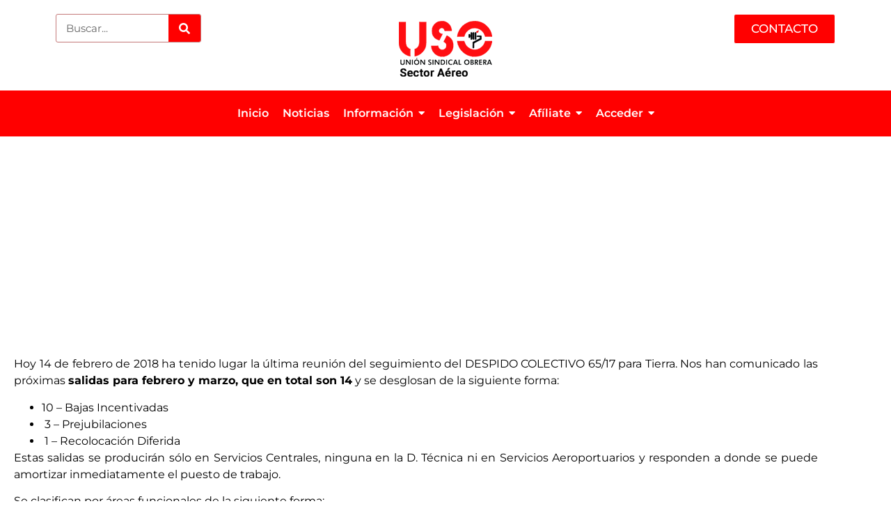

--- FILE ---
content_type: text/html; charset=UTF-8
request_url: https://usosectoraereo.com/resumen-reunion-subcomision-seguimiento-tierra-dc-65-2017-iberia/
body_size: 26025
content:
<!doctype html><html lang="es"><head><script data-no-optimize="1">var litespeed_docref=sessionStorage.getItem("litespeed_docref");litespeed_docref&&(Object.defineProperty(document,"referrer",{get:function(){return litespeed_docref}}),sessionStorage.removeItem("litespeed_docref"));</script> <meta charset="UTF-8"><meta name="viewport" content="width=device-width, initial-scale=1"><link rel="profile" href="https://gmpg.org/xfn/11"><meta name='robots' content='index, follow, max-image-preview:large, max-snippet:-1, max-video-preview:-1' /><style>img:is([sizes="auto" i], [sizes^="auto," i]) { contain-intrinsic-size: 3000px 1500px }</style><title>Resumen reunión Subcomisión Seguimiento Tierra DC 65/2017 IBERIA - USO SECTOR AÉREO</title><link rel="canonical" href="https://usosectoraereo.com/resumen-reunion-subcomision-seguimiento-tierra-dc-65-2017-iberia/" /><meta property="og:locale" content="es_ES" /><meta property="og:type" content="article" /><meta property="og:title" content="Resumen reunión Subcomisión Seguimiento Tierra DC 65/2017 IBERIA - USO SECTOR AÉREO" /><meta property="og:description" content="Hoy 14 de febrero de 2018 ha tenido lugar la última reunión del seguimiento del DESPIDO COLECTIVO 65/17 para Tierra. Nos han comunicado las próximas salidas para febrero y marzo, que en total son 14 y se desglosan de la siguiente forma: 10 &#8211; Bajas Incentivadas  3 &#8211; Prejubilaciones  1 &#8211; Recolocación Diferida Estas salidas se producirán sólo en Servicios Centrales, ninguna en la D. Técnica ni en Servicios Aeroportuarios y responden a donde se puede amortizar inmediatamente el puesto de trabajo. Se clasifican por áreas funcionales de la siguiente forma: 7 &#8211; Sistemas IT 2 &#8211; Dirección de Personas 2 &#8211; Dirección Comercial 1 &#8211; Dirección Cliente 1 &#8211; Dirección Desarrollo Red y Alianzas 1 &#8211; Producción Tierra No han descartado que en la próxima reunión puedan salir más para marzo y meses siguientes. A día de hoy las solicitudes globales son 894 y el plazo de recogida sigue abierto hasta el próximo 28 de febrero. Si alguien necesita más información puede acudir a la sección sindical de USO y a nuestros Delegados donde le informaremos sobre lo que le interese.  " /><meta property="og:url" content="https://usosectoraereo.com/resumen-reunion-subcomision-seguimiento-tierra-dc-65-2017-iberia/" /><meta property="og:site_name" content="USO SECTOR AÉREO" /><meta property="article:author" content="https://www.facebook.com/298873547353707" /><meta property="article:published_time" content="2018-02-14T13:01:12+00:00" /><meta name="author" content="Adm Web 1" /><meta name="twitter:card" content="summary_large_image" /><meta name="twitter:label1" content="Escrito por" /><meta name="twitter:data1" content="Adm Web 1" /><meta name="twitter:label2" content="Tiempo de lectura" /><meta name="twitter:data2" content="1 minuto" /> <script type="application/ld+json" class="yoast-schema-graph">{"@context":"https://schema.org","@graph":[{"@type":"Article","@id":"https://usosectoraereo.com/resumen-reunion-subcomision-seguimiento-tierra-dc-65-2017-iberia/#article","isPartOf":{"@id":"https://usosectoraereo.com/resumen-reunion-subcomision-seguimiento-tierra-dc-65-2017-iberia/"},"author":{"name":"Adm Web 1","@id":"https://usosectoraereo.com/#/schema/person/43e5c26675a216e3c1526627dcbbe7c6"},"headline":"Resumen reunión Subcomisión Seguimiento Tierra DC 65/2017 IBERIA","datePublished":"2018-02-14T13:01:12+00:00","mainEntityOfPage":{"@id":"https://usosectoraereo.com/resumen-reunion-subcomision-seguimiento-tierra-dc-65-2017-iberia/"},"wordCount":195,"commentCount":0,"articleSection":["Últimas noticias"],"inLanguage":"es","potentialAction":[{"@type":"CommentAction","name":"Comment","target":["https://usosectoraereo.com/resumen-reunion-subcomision-seguimiento-tierra-dc-65-2017-iberia/#respond"]}]},{"@type":"WebPage","@id":"https://usosectoraereo.com/resumen-reunion-subcomision-seguimiento-tierra-dc-65-2017-iberia/","url":"https://usosectoraereo.com/resumen-reunion-subcomision-seguimiento-tierra-dc-65-2017-iberia/","name":"Resumen reunión Subcomisión Seguimiento Tierra DC 65/2017 IBERIA - USO SECTOR AÉREO","isPartOf":{"@id":"https://usosectoraereo.com/#website"},"datePublished":"2018-02-14T13:01:12+00:00","author":{"@id":"https://usosectoraereo.com/#/schema/person/43e5c26675a216e3c1526627dcbbe7c6"},"breadcrumb":{"@id":"https://usosectoraereo.com/resumen-reunion-subcomision-seguimiento-tierra-dc-65-2017-iberia/#breadcrumb"},"inLanguage":"es","potentialAction":[{"@type":"ReadAction","target":["https://usosectoraereo.com/resumen-reunion-subcomision-seguimiento-tierra-dc-65-2017-iberia/"]}]},{"@type":"BreadcrumbList","@id":"https://usosectoraereo.com/resumen-reunion-subcomision-seguimiento-tierra-dc-65-2017-iberia/#breadcrumb","itemListElement":[{"@type":"ListItem","position":1,"name":"Portada","item":"https://usosectoraereo.com/"},{"@type":"ListItem","position":2,"name":"Noticias","item":"https://usosectoraereo.com/noticias/"},{"@type":"ListItem","position":3,"name":"Resumen reunión Subcomisión Seguimiento Tierra DC 65/2017 IBERIA"}]},{"@type":"WebSite","@id":"https://usosectoraereo.com/#website","url":"https://usosectoraereo.com/","name":"USO SECTOR AÉREO","description":"Sindicato Unión Sindical Obrera - Sector Transporte Aéreo","potentialAction":[{"@type":"SearchAction","target":{"@type":"EntryPoint","urlTemplate":"https://usosectoraereo.com/?s={search_term_string}"},"query-input":{"@type":"PropertyValueSpecification","valueRequired":true,"valueName":"search_term_string"}}],"inLanguage":"es"},{"@type":"Person","@id":"https://usosectoraereo.com/#/schema/person/43e5c26675a216e3c1526627dcbbe7c6","name":"Adm Web 1","image":{"@type":"ImageObject","inLanguage":"es","@id":"https://usosectoraereo.com/#/schema/person/image/","url":"https://usosectoraereo.com/wp-content/litespeed/avatar/c387c894bd8b25885620e91187ac766e.jpg?ver=1768838897","contentUrl":"https://usosectoraereo.com/wp-content/litespeed/avatar/c387c894bd8b25885620e91187ac766e.jpg?ver=1768838897","caption":"Adm Web 1"},"sameAs":["https://www.facebook.com/298873547353707","https://instagram.com/usoaereo?igshid=7d5oi2bnelak","https://youtube.com/channel/UCpyLzlwMi8mw5NX_CTKwVKQ"],"url":"https://usosectoraereo.com/author/angelica/"}]}</script> <link rel="alternate" type="application/rss+xml" title="USO SECTOR AÉREO &raquo; Feed" href="https://usosectoraereo.com/feed/" /><link rel="alternate" type="application/rss+xml" title="USO SECTOR AÉREO &raquo; Feed de los comentarios" href="https://usosectoraereo.com/comments/feed/" /><link rel="alternate" type="application/rss+xml" title="USO SECTOR AÉREO &raquo; Comentario Resumen reunión Subcomisión Seguimiento Tierra DC 65/2017 IBERIA del feed" href="https://usosectoraereo.com/resumen-reunion-subcomision-seguimiento-tierra-dc-65-2017-iberia/feed/" /><link data-optimized="2" rel="stylesheet" href="https://usosectoraereo.com/wp-content/litespeed/css/92607d5e7ac9408528924f13f2093e31.css?ver=5328e" /><style id='classic-theme-styles-inline-css'>/*! This file is auto-generated */
.wp-block-button__link{color:#fff;background-color:#32373c;border-radius:9999px;box-shadow:none;text-decoration:none;padding:calc(.667em + 2px) calc(1.333em + 2px);font-size:1.125em}.wp-block-file__button{background:#32373c;color:#fff;text-decoration:none}</style><style id='global-styles-inline-css'>:root{--wp--preset--aspect-ratio--square: 1;--wp--preset--aspect-ratio--4-3: 4/3;--wp--preset--aspect-ratio--3-4: 3/4;--wp--preset--aspect-ratio--3-2: 3/2;--wp--preset--aspect-ratio--2-3: 2/3;--wp--preset--aspect-ratio--16-9: 16/9;--wp--preset--aspect-ratio--9-16: 9/16;--wp--preset--color--black: #000000;--wp--preset--color--cyan-bluish-gray: #abb8c3;--wp--preset--color--white: #ffffff;--wp--preset--color--pale-pink: #f78da7;--wp--preset--color--vivid-red: #cf2e2e;--wp--preset--color--luminous-vivid-orange: #ff6900;--wp--preset--color--luminous-vivid-amber: #fcb900;--wp--preset--color--light-green-cyan: #7bdcb5;--wp--preset--color--vivid-green-cyan: #00d084;--wp--preset--color--pale-cyan-blue: #8ed1fc;--wp--preset--color--vivid-cyan-blue: #0693e3;--wp--preset--color--vivid-purple: #9b51e0;--wp--preset--gradient--vivid-cyan-blue-to-vivid-purple: linear-gradient(135deg,rgba(6,147,227,1) 0%,rgb(155,81,224) 100%);--wp--preset--gradient--light-green-cyan-to-vivid-green-cyan: linear-gradient(135deg,rgb(122,220,180) 0%,rgb(0,208,130) 100%);--wp--preset--gradient--luminous-vivid-amber-to-luminous-vivid-orange: linear-gradient(135deg,rgba(252,185,0,1) 0%,rgba(255,105,0,1) 100%);--wp--preset--gradient--luminous-vivid-orange-to-vivid-red: linear-gradient(135deg,rgba(255,105,0,1) 0%,rgb(207,46,46) 100%);--wp--preset--gradient--very-light-gray-to-cyan-bluish-gray: linear-gradient(135deg,rgb(238,238,238) 0%,rgb(169,184,195) 100%);--wp--preset--gradient--cool-to-warm-spectrum: linear-gradient(135deg,rgb(74,234,220) 0%,rgb(151,120,209) 20%,rgb(207,42,186) 40%,rgb(238,44,130) 60%,rgb(251,105,98) 80%,rgb(254,248,76) 100%);--wp--preset--gradient--blush-light-purple: linear-gradient(135deg,rgb(255,206,236) 0%,rgb(152,150,240) 100%);--wp--preset--gradient--blush-bordeaux: linear-gradient(135deg,rgb(254,205,165) 0%,rgb(254,45,45) 50%,rgb(107,0,62) 100%);--wp--preset--gradient--luminous-dusk: linear-gradient(135deg,rgb(255,203,112) 0%,rgb(199,81,192) 50%,rgb(65,88,208) 100%);--wp--preset--gradient--pale-ocean: linear-gradient(135deg,rgb(255,245,203) 0%,rgb(182,227,212) 50%,rgb(51,167,181) 100%);--wp--preset--gradient--electric-grass: linear-gradient(135deg,rgb(202,248,128) 0%,rgb(113,206,126) 100%);--wp--preset--gradient--midnight: linear-gradient(135deg,rgb(2,3,129) 0%,rgb(40,116,252) 100%);--wp--preset--font-size--small: 13px;--wp--preset--font-size--medium: 20px;--wp--preset--font-size--large: 36px;--wp--preset--font-size--x-large: 42px;--wp--preset--spacing--20: 0.44rem;--wp--preset--spacing--30: 0.67rem;--wp--preset--spacing--40: 1rem;--wp--preset--spacing--50: 1.5rem;--wp--preset--spacing--60: 2.25rem;--wp--preset--spacing--70: 3.38rem;--wp--preset--spacing--80: 5.06rem;--wp--preset--shadow--natural: 6px 6px 9px rgba(0, 0, 0, 0.2);--wp--preset--shadow--deep: 12px 12px 50px rgba(0, 0, 0, 0.4);--wp--preset--shadow--sharp: 6px 6px 0px rgba(0, 0, 0, 0.2);--wp--preset--shadow--outlined: 6px 6px 0px -3px rgba(255, 255, 255, 1), 6px 6px rgba(0, 0, 0, 1);--wp--preset--shadow--crisp: 6px 6px 0px rgba(0, 0, 0, 1);}:where(.is-layout-flex){gap: 0.5em;}:where(.is-layout-grid){gap: 0.5em;}body .is-layout-flex{display: flex;}.is-layout-flex{flex-wrap: wrap;align-items: center;}.is-layout-flex > :is(*, div){margin: 0;}body .is-layout-grid{display: grid;}.is-layout-grid > :is(*, div){margin: 0;}:where(.wp-block-columns.is-layout-flex){gap: 2em;}:where(.wp-block-columns.is-layout-grid){gap: 2em;}:where(.wp-block-post-template.is-layout-flex){gap: 1.25em;}:where(.wp-block-post-template.is-layout-grid){gap: 1.25em;}.has-black-color{color: var(--wp--preset--color--black) !important;}.has-cyan-bluish-gray-color{color: var(--wp--preset--color--cyan-bluish-gray) !important;}.has-white-color{color: var(--wp--preset--color--white) !important;}.has-pale-pink-color{color: var(--wp--preset--color--pale-pink) !important;}.has-vivid-red-color{color: var(--wp--preset--color--vivid-red) !important;}.has-luminous-vivid-orange-color{color: var(--wp--preset--color--luminous-vivid-orange) !important;}.has-luminous-vivid-amber-color{color: var(--wp--preset--color--luminous-vivid-amber) !important;}.has-light-green-cyan-color{color: var(--wp--preset--color--light-green-cyan) !important;}.has-vivid-green-cyan-color{color: var(--wp--preset--color--vivid-green-cyan) !important;}.has-pale-cyan-blue-color{color: var(--wp--preset--color--pale-cyan-blue) !important;}.has-vivid-cyan-blue-color{color: var(--wp--preset--color--vivid-cyan-blue) !important;}.has-vivid-purple-color{color: var(--wp--preset--color--vivid-purple) !important;}.has-black-background-color{background-color: var(--wp--preset--color--black) !important;}.has-cyan-bluish-gray-background-color{background-color: var(--wp--preset--color--cyan-bluish-gray) !important;}.has-white-background-color{background-color: var(--wp--preset--color--white) !important;}.has-pale-pink-background-color{background-color: var(--wp--preset--color--pale-pink) !important;}.has-vivid-red-background-color{background-color: var(--wp--preset--color--vivid-red) !important;}.has-luminous-vivid-orange-background-color{background-color: var(--wp--preset--color--luminous-vivid-orange) !important;}.has-luminous-vivid-amber-background-color{background-color: var(--wp--preset--color--luminous-vivid-amber) !important;}.has-light-green-cyan-background-color{background-color: var(--wp--preset--color--light-green-cyan) !important;}.has-vivid-green-cyan-background-color{background-color: var(--wp--preset--color--vivid-green-cyan) !important;}.has-pale-cyan-blue-background-color{background-color: var(--wp--preset--color--pale-cyan-blue) !important;}.has-vivid-cyan-blue-background-color{background-color: var(--wp--preset--color--vivid-cyan-blue) !important;}.has-vivid-purple-background-color{background-color: var(--wp--preset--color--vivid-purple) !important;}.has-black-border-color{border-color: var(--wp--preset--color--black) !important;}.has-cyan-bluish-gray-border-color{border-color: var(--wp--preset--color--cyan-bluish-gray) !important;}.has-white-border-color{border-color: var(--wp--preset--color--white) !important;}.has-pale-pink-border-color{border-color: var(--wp--preset--color--pale-pink) !important;}.has-vivid-red-border-color{border-color: var(--wp--preset--color--vivid-red) !important;}.has-luminous-vivid-orange-border-color{border-color: var(--wp--preset--color--luminous-vivid-orange) !important;}.has-luminous-vivid-amber-border-color{border-color: var(--wp--preset--color--luminous-vivid-amber) !important;}.has-light-green-cyan-border-color{border-color: var(--wp--preset--color--light-green-cyan) !important;}.has-vivid-green-cyan-border-color{border-color: var(--wp--preset--color--vivid-green-cyan) !important;}.has-pale-cyan-blue-border-color{border-color: var(--wp--preset--color--pale-cyan-blue) !important;}.has-vivid-cyan-blue-border-color{border-color: var(--wp--preset--color--vivid-cyan-blue) !important;}.has-vivid-purple-border-color{border-color: var(--wp--preset--color--vivid-purple) !important;}.has-vivid-cyan-blue-to-vivid-purple-gradient-background{background: var(--wp--preset--gradient--vivid-cyan-blue-to-vivid-purple) !important;}.has-light-green-cyan-to-vivid-green-cyan-gradient-background{background: var(--wp--preset--gradient--light-green-cyan-to-vivid-green-cyan) !important;}.has-luminous-vivid-amber-to-luminous-vivid-orange-gradient-background{background: var(--wp--preset--gradient--luminous-vivid-amber-to-luminous-vivid-orange) !important;}.has-luminous-vivid-orange-to-vivid-red-gradient-background{background: var(--wp--preset--gradient--luminous-vivid-orange-to-vivid-red) !important;}.has-very-light-gray-to-cyan-bluish-gray-gradient-background{background: var(--wp--preset--gradient--very-light-gray-to-cyan-bluish-gray) !important;}.has-cool-to-warm-spectrum-gradient-background{background: var(--wp--preset--gradient--cool-to-warm-spectrum) !important;}.has-blush-light-purple-gradient-background{background: var(--wp--preset--gradient--blush-light-purple) !important;}.has-blush-bordeaux-gradient-background{background: var(--wp--preset--gradient--blush-bordeaux) !important;}.has-luminous-dusk-gradient-background{background: var(--wp--preset--gradient--luminous-dusk) !important;}.has-pale-ocean-gradient-background{background: var(--wp--preset--gradient--pale-ocean) !important;}.has-electric-grass-gradient-background{background: var(--wp--preset--gradient--electric-grass) !important;}.has-midnight-gradient-background{background: var(--wp--preset--gradient--midnight) !important;}.has-small-font-size{font-size: var(--wp--preset--font-size--small) !important;}.has-medium-font-size{font-size: var(--wp--preset--font-size--medium) !important;}.has-large-font-size{font-size: var(--wp--preset--font-size--large) !important;}.has-x-large-font-size{font-size: var(--wp--preset--font-size--x-large) !important;}
:where(.wp-block-post-template.is-layout-flex){gap: 1.25em;}:where(.wp-block-post-template.is-layout-grid){gap: 1.25em;}
:where(.wp-block-columns.is-layout-flex){gap: 2em;}:where(.wp-block-columns.is-layout-grid){gap: 2em;}
:root :where(.wp-block-pullquote){font-size: 1.5em;line-height: 1.6;}</style> <script data-cfasync="false" src="https://usosectoraereo.com/wp-includes/js/jquery/jquery.min.js" id="jquery-core-js"></script> <script data-cfasync="false" src="https://usosectoraereo.com/wp-includes/js/jquery/jquery-migrate.min.js" id="jquery-migrate-js"></script> <script id="wpstg-global-js-extra" type="litespeed/javascript">var wpstg={"nonce":"17565ade04"}</script> <link rel="https://api.w.org/" href="https://usosectoraereo.com/wp-json/" /><link rel="alternate" title="JSON" type="application/json" href="https://usosectoraereo.com/wp-json/wp/v2/posts/4904" /><link rel="EditURI" type="application/rsd+xml" title="RSD" href="https://usosectoraereo.com/xmlrpc.php?rsd" /><meta name="generator" content="WordPress 6.7.1" /><link rel='shortlink' href='https://usosectoraereo.com/?p=4904' /><link rel="alternate" title="oEmbed (JSON)" type="application/json+oembed" href="https://usosectoraereo.com/wp-json/oembed/1.0/embed?url=https%3A%2F%2Fusosectoraereo.com%2Fresumen-reunion-subcomision-seguimiento-tierra-dc-65-2017-iberia%2F" /><link rel="alternate" title="oEmbed (XML)" type="text/xml+oembed" href="https://usosectoraereo.com/wp-json/oembed/1.0/embed?url=https%3A%2F%2Fusosectoraereo.com%2Fresumen-reunion-subcomision-seguimiento-tierra-dc-65-2017-iberia%2F&#038;format=xml" /><style>.cmplz-hidden {
					display: none !important;
				}</style><style>.e-con.e-parent:nth-of-type(n+4):not(.e-lazyloaded):not(.e-no-lazyload),
				.e-con.e-parent:nth-of-type(n+4):not(.e-lazyloaded):not(.e-no-lazyload) * {
					background-image: none !important;
				}
				@media screen and (max-height: 1024px) {
					.e-con.e-parent:nth-of-type(n+3):not(.e-lazyloaded):not(.e-no-lazyload),
					.e-con.e-parent:nth-of-type(n+3):not(.e-lazyloaded):not(.e-no-lazyload) * {
						background-image: none !important;
					}
				}
				@media screen and (max-height: 640px) {
					.e-con.e-parent:nth-of-type(n+2):not(.e-lazyloaded):not(.e-no-lazyload),
					.e-con.e-parent:nth-of-type(n+2):not(.e-lazyloaded):not(.e-no-lazyload) * {
						background-image: none !important;
					}
				}</style><link rel="icon" href="https://usosectoraereo.com/wp-content/uploads/2024/06/cropped-Diseno-sin-titulo-32x32.png" sizes="32x32" /><link rel="icon" href="https://usosectoraereo.com/wp-content/uploads/2024/06/cropped-Diseno-sin-titulo-192x192.png" sizes="192x192" /><link rel="apple-touch-icon" href="https://usosectoraereo.com/wp-content/uploads/2024/06/cropped-Diseno-sin-titulo-180x180.png" /><meta name="msapplication-TileImage" content="https://usosectoraereo.com/wp-content/uploads/2024/06/cropped-Diseno-sin-titulo-270x270.png" /><style id="wpr_lightbox_styles">.lg-backdrop {
					background-color: rgba(0,0,0,0.6) !important;
				}
				.lg-toolbar,
				.lg-dropdown {
					background-color: rgba(0,0,0,0.8) !important;
				}
				.lg-dropdown:after {
					border-bottom-color: rgba(0,0,0,0.8) !important;
				}
				.lg-sub-html {
					background-color: rgba(0,0,0,0.8) !important;
				}
				.lg-thumb-outer,
				.lg-progress-bar {
					background-color: #444444 !important;
				}
				.lg-progress {
					background-color: #a90707 !important;
				}
				.lg-icon {
					color: #efefef !important;
					font-size: 20px !important;
				}
				.lg-icon.lg-toogle-thumb {
					font-size: 24px !important;
				}
				.lg-icon:hover,
				.lg-dropdown-text:hover {
					color: #ffffff !important;
				}
				.lg-sub-html,
				.lg-dropdown-text {
					color: #efefef !important;
					font-size: 14px !important;
				}
				#lg-counter {
					color: #efefef !important;
					font-size: 14px !important;
				}
				.lg-prev,
				.lg-next {
					font-size: 35px !important;
				}

				/* Defaults */
				.lg-icon {
				background-color: transparent !important;
				}

				#lg-counter {
				opacity: 0.9;
				}

				.lg-thumb-outer {
				padding: 0 10px;
				}

				.lg-thumb-item {
				border-radius: 0 !important;
				border: none !important;
				opacity: 0.5;
				}

				.lg-thumb-item.active {
					opacity: 1;
				}</style></head><body data-cmplz=1 class="post-template-default single single-post postid-4904 single-format-standard elementor-default elementor-kit-9866 elementor-page-11338"><a class="skip-link screen-reader-text" href="#content">Ir al contenido</a><div data-elementor-type="header" data-elementor-id="11317" class="elementor elementor-11317 elementor-location-header" data-elementor-post-type="elementor_library"><div class="elementor-element elementor-element-5521a1ce e-flex e-con-boxed wpr-particle-no wpr-jarallax-no wpr-parallax-no wpr-sticky-section-no e-con e-parent" data-id="5521a1ce" data-element_type="container"><div class="e-con-inner"><div class="elementor-element elementor-element-46b34767 e-con-full e-flex wpr-particle-no wpr-jarallax-no wpr-parallax-no wpr-sticky-section-no e-con e-child" data-id="46b34767" data-element_type="container"><div class="elementor-element elementor-element-47ac30bb elementor-widget__width-initial elementor-widget-tablet__width-initial elementor-hidden-mobile elementor-search-form--skin-classic elementor-search-form--button-type-icon elementor-search-form--icon-search elementor-widget elementor-widget-search-form" data-id="47ac30bb" data-element_type="widget" data-settings="{&quot;_animation&quot;:&quot;none&quot;,&quot;skin&quot;:&quot;classic&quot;}" data-widget_type="search-form.default"><div class="elementor-widget-container">
<search role="search"><form class="elementor-search-form" action="https://usosectoraereo.com" method="get"><div class="elementor-search-form__container">
<label class="elementor-screen-only" for="elementor-search-form-47ac30bb">Search</label>
<input id="elementor-search-form-47ac30bb" placeholder="Buscar..." class="elementor-search-form__input" type="search" name="s" value="">
<button class="elementor-search-form__submit" type="submit" aria-label="Search"><div class="e-font-icon-svg-container"><svg class="fa fa-search e-font-icon-svg e-fas-search" viewBox="0 0 512 512" xmlns="http://www.w3.org/2000/svg"><path d="M505 442.7L405.3 343c-4.5-4.5-10.6-7-17-7H372c27.6-35.3 44-79.7 44-128C416 93.1 322.9 0 208 0S0 93.1 0 208s93.1 208 208 208c48.3 0 92.7-16.4 128-44v16.3c0 6.4 2.5 12.5 7 17l99.7 99.7c9.4 9.4 24.6 9.4 33.9 0l28.3-28.3c9.4-9.4 9.4-24.6.1-34zM208 336c-70.7 0-128-57.2-128-128 0-70.7 57.2-128 128-128 70.7 0 128 57.2 128 128 0 70.7-57.2 128-128 128z"></path></svg></div>								<span class="elementor-screen-only">Search</span>
</button></div></form>
</search></div></div></div><div class="elementor-element elementor-element-28afa6f4 e-con-full e-flex wpr-particle-no wpr-jarallax-no wpr-parallax-no wpr-sticky-section-no e-con e-child" data-id="28afa6f4" data-element_type="container"><div class="elementor-element elementor-element-62f51b74 animated-slow elementor-widget elementor-widget-image" data-id="62f51b74" data-element_type="widget" data-settings="{&quot;_animation&quot;:&quot;none&quot;}" data-widget_type="image.default"><div class="elementor-widget-container">
<a href="https://usosectoraereo.com/">
<img data-lazyloaded="1" src="[data-uri]" width="134" height="90" data-src="https://usosectoraereo.com/wp-content/uploads/2024/05/USO_Sector_Aereo_logo-1.png" class="attachment-full size-full wp-image-10066" alt="" />								</a></div></div></div><div class="elementor-element elementor-element-51a80e8b e-con-full e-flex wpr-particle-no wpr-jarallax-no wpr-parallax-no wpr-sticky-section-no e-con e-child" data-id="51a80e8b" data-element_type="container"><div class="elementor-element elementor-element-600b8894 elementor-align-right elementor-mobile-align-center elementor-widget elementor-widget-button" data-id="600b8894" data-element_type="widget" data-widget_type="button.default"><div class="elementor-widget-container"><div class="elementor-button-wrapper">
<a class="elementor-button elementor-button-link elementor-size-sm" href="https://usosectoraereo.com/contacto/">
<span class="elementor-button-content-wrapper">
<span class="elementor-button-text">CONTACTO</span>
</span>
</a></div></div></div></div></div></div><div class="elementor-element elementor-element-2e8b9c0c e-flex e-con-boxed wpr-particle-no wpr-jarallax-no wpr-parallax-no wpr-sticky-section-no e-con e-parent" data-id="2e8b9c0c" data-element_type="container" data-settings="{&quot;background_background&quot;:&quot;classic&quot;}"><div class="e-con-inner"><div class="elementor-element elementor-element-3a9b87ae wpr-main-menu-align-center wpr-main-menu-align--tabletleft wpr-main-menu-align--mobileleft wpr-pointer-underline wpr-pointer-line-fx wpr-pointer-fx-fade wpr-sub-icon-caret-down wpr-sub-menu-fx-fade wpr-nav-menu-bp-tablet wpr-mobile-menu-display-dropdown wpr-mobile-menu-full-width wpr-mobile-toggle-v1 wpr-sub-divider-yes wpr-mobile-divider-yes elementor-widget elementor-widget-wpr-mega-menu" data-id="3a9b87ae" data-element_type="widget" data-settings="{&quot;menu_layout&quot;:&quot;horizontal&quot;}" data-widget_type="wpr-mega-menu.default"><div class="elementor-widget-container"><nav class="wpr-nav-menu-container wpr-mega-menu-container wpr-nav-menu-horizontal" data-trigger="hover"><ul id="menu-1-3a9b87ae" class="wpr-nav-menu wpr-mega-menu"><li class="menu-item menu-item-type-post_type menu-item-object-page menu-item-home menu-item-10506"><a href="https://usosectoraereo.com/" class="wpr-menu-item wpr-pointer-item"><span>Inicio</span></a></li><li class="menu-item menu-item-type-taxonomy menu-item-object-category current-post-ancestor menu-item-10879"><a href="https://usosectoraereo.com/category/noticias/" class="wpr-menu-item wpr-pointer-item"><span>Noticias</span></a></li><li class="menu-item menu-item-type-custom menu-item-object-custom menu-item-has-children menu-item-1114"><a href="#" class="wpr-menu-item wpr-pointer-item"><span>Información</span><i class="wpr-sub-icon fas" aria-hidden="true"></i></a><ul  class="sub-menu wpr-sub-menu"><li class="menu-item menu-item-type-taxonomy menu-item-object-category menu-item-has-children menu-item-5135"><a href="https://usosectoraereo.com/category/organizacion/" class="wpr-sub-menu-item"><span>Organización</span><i class="wpr-sub-icon fas wpr-sub-icon-rotate" aria-hidden="true"></i></a><ul  class="sub-menu wpr-sub-menu"><li class="menu-item menu-item-type-taxonomy menu-item-object-category menu-item-5137"><a href="https://usosectoraereo.com/category/organizacion/ejecutiva-sector-aereo/" class="wpr-sub-menu-item"><span>Ejecutiva Sector aéreo</span></a><li class="menu-item menu-item-type-taxonomy menu-item-object-category menu-item-5138"><a href="https://usosectoraereo.com/category/organizacion/sindicato-uso/" class="wpr-sub-menu-item"><span>El sindicato USO</span></a><li class="menu-item menu-item-type-taxonomy menu-item-object-category menu-item-5136"><a href="https://usosectoraereo.com/category/organizacion/ejecutiva-confederacion/" class="wpr-sub-menu-item"><span>Ejecutiva Confederación</span></a><li class="menu-item menu-item-type-taxonomy menu-item-object-category menu-item-5139"><a href="https://usosectoraereo.com/category/organizacion/estatutos-del-sector-aereo/" class="wpr-sub-menu-item"><span>Estatutos del Sector Aéreo</span></a></ul><li class="menu-item menu-item-type-taxonomy menu-item-object-category menu-item-has-children menu-item-5129"><a href="https://usosectoraereo.com/category/servicios/servicios-varios/" class="wpr-sub-menu-item"><span>Servicios</span><i class="wpr-sub-icon fas wpr-sub-icon-rotate" aria-hidden="true"></i></a><ul  class="sub-menu wpr-sub-menu"><li class="menu-item menu-item-type-taxonomy menu-item-object-category menu-item-7347"><a href="https://usosectoraereo.com/category/servicios/servicios-varios/" class="wpr-sub-menu-item"><span>Servicios varios</span></a></ul><li class="menu-item menu-item-type-post_type menu-item-object-post menu-item-5134"><a href="https://usosectoraereo.com/web-links/" class="wpr-sub-menu-item"><span>Enlaces</span></a></ul></li><li class="menu-item menu-item-type-custom menu-item-object-custom menu-item-has-children menu-item-1115"><a href="#" class="wpr-menu-item wpr-pointer-item"><span>Legislación</span><i class="wpr-sub-icon fas" aria-hidden="true"></i></a><ul  class="sub-menu wpr-sub-menu"><li class="menu-item menu-item-type-taxonomy menu-item-object-category menu-item-has-children menu-item-5130"><a href="https://usosectoraereo.com/category/legislacion/" class="wpr-sub-menu-item"><span>Legislación</span><i class="wpr-sub-icon fas wpr-sub-icon-rotate" aria-hidden="true"></i></a><ul  class="sub-menu wpr-sub-menu"><li class="menu-item menu-item-type-taxonomy menu-item-object-category menu-item-5131"><a href="https://usosectoraereo.com/category/legislacion/jurisprudencia/" class="wpr-sub-menu-item"><span>Jurisprudencia</span></a><li class="menu-item menu-item-type-taxonomy menu-item-object-category menu-item-5132"><a href="https://usosectoraereo.com/category/legislacion/leyes-normativa/" class="wpr-sub-menu-item"><span>Leyes y normativa general</span></a></ul><li class="menu-item menu-item-type-taxonomy menu-item-object-category menu-item-has-children menu-item-5112"><a href="https://usosectoraereo.com/category/conexion-sindical/" class="wpr-sub-menu-item"><span>Conexión Sindical</span><i class="wpr-sub-icon fas wpr-sub-icon-rotate" aria-hidden="true"></i></a><ul  class="sub-menu wpr-sub-menu"><li class="menu-item menu-item-type-taxonomy menu-item-object-category menu-item-5114"><a href="https://usosectoraereo.com/category/conexion-sindical/elecciones-sindicales/" class="wpr-sub-menu-item"><span>Elecciones Sindicales</span></a><li class="menu-item menu-item-type-taxonomy menu-item-object-category menu-item-5118"><a href="https://usosectoraereo.com/category/conexion-sindical/secciones-sindicales/" class="wpr-sub-menu-item"><span>Secciones Sindicales</span></a><li class="menu-item menu-item-type-taxonomy menu-item-object-category menu-item-5115"><a href="https://usosectoraereo.com/category/conexion-sindical/publicaciones/" class="wpr-sub-menu-item"><span>Publicaciones</span></a><li class="menu-item menu-item-type-taxonomy menu-item-object-category menu-item-5119"><a href="https://usosectoraereo.com/category/conexion-sindical/uso/" class="wpr-sub-menu-item"><span>Uso Sector Aéreo</span></a><li class="menu-item menu-item-type-taxonomy menu-item-object-category menu-item-5113"><a href="https://usosectoraereo.com/category/conexion-sindical/iquieres-ser-candidato-en-las-elecciones/" class="wpr-sub-menu-item"><span>¿Quieres ser candidato en las elecciones?</span></a></ul><li class="menu-item menu-item-type-taxonomy menu-item-object-category menu-item-has-children menu-item-5143"><a href="https://usosectoraereo.com/category/salud-laboral-medio-ambiente/" class="wpr-sub-menu-item"><span>Salud Laboral-M. Ambiente</span><i class="wpr-sub-icon fas wpr-sub-icon-rotate" aria-hidden="true"></i></a><ul  class="sub-menu wpr-sub-menu"><li class="menu-item menu-item-type-taxonomy menu-item-object-category menu-item-5144"><a href="https://usosectoraereo.com/category/salud-laboral-medio-ambiente/actas-comites-iberia/" class="wpr-sub-menu-item"><span>Actas Comités IBERIA</span></a><li class="menu-item menu-item-type-taxonomy menu-item-object-category menu-item-5146"><a href="https://usosectoraereo.com/category/salud-laboral-medio-ambiente/noticias-sobre-seguridad-y-salud-laboral/" class="wpr-sub-menu-item"><span>Normativa y noticias</span></a></ul><li class="menu-item menu-item-type-taxonomy menu-item-object-category menu-item-has-children menu-item-11402"><a href="https://usosectoraereo.com/category/ere/" class="wpr-sub-menu-item"><span>ERE</span><i class="wpr-sub-icon fas wpr-sub-icon-rotate" aria-hidden="true"></i></a><ul  class="sub-menu wpr-sub-menu"><li class="menu-item menu-item-type-taxonomy menu-item-object-category menu-item-11403"><a href="https://usosectoraereo.com/category/sector-handling/ere-handling-subrogacion/" class="wpr-sub-menu-item"><span>ERE HANDLING / SUBROGACION</span></a><li class="menu-item menu-item-type-taxonomy menu-item-object-category menu-item-11404"><a href="https://usosectoraereo.com/category/ere/eres/" class="wpr-sub-menu-item"><span>ERE por Compañía</span></a></ul><li class="menu-item menu-item-type-custom menu-item-object-custom menu-item-has-children menu-item-11408"><a href="#" class="wpr-sub-menu-item"><span>Actas</span><i class="wpr-sub-icon fas wpr-sub-icon-rotate" aria-hidden="true"></i></a><ul  class="sub-menu wpr-sub-menu"><li class="menu-item menu-item-type-taxonomy menu-item-object-category menu-item-11405"><a href="https://usosectoraereo.com/category/convenios/actas-comision-paritaria-air-europa/" class="wpr-sub-menu-item"><span>Actas Comisión Paritaria AIR EUROPA</span></a><li class="menu-item menu-item-type-taxonomy menu-item-object-category menu-item-11406"><a href="https://usosectoraereo.com/category/sector-handling/actas-comision-paritaria-sector-handling/" class="wpr-sub-menu-item"><span>Actas Comisión Paritaria Sector HANDLING</span></a><li class="menu-item menu-item-type-taxonomy menu-item-object-category menu-item-11407"><a href="https://usosectoraereo.com/category/salud-laboral-medio-ambiente/actas-comites-iberia/" class="wpr-sub-menu-item"><span>Actas Comités IBERIA</span></a></ul><li class="menu-item menu-item-type-taxonomy menu-item-object-category menu-item-has-children menu-item-11410"><a href="https://usosectoraereo.com/category/convenios/" class="wpr-sub-menu-item"><span>Convenios</span><i class="wpr-sub-icon fas wpr-sub-icon-rotate" aria-hidden="true"></i></a><ul  class="sub-menu wpr-sub-menu"><li class="menu-item menu-item-type-taxonomy menu-item-object-category menu-item-11409"><a href="https://usosectoraereo.com/category/sector-handling/convenio-cias-handling/" class="wpr-sub-menu-item"><span>Convenio Sector HANDLING</span></a><li class="menu-item menu-item-type-taxonomy menu-item-object-category menu-item-11411"><a href="https://usosectoraereo.com/category/sector-handling/convenios-colectivos-sector/" class="wpr-sub-menu-item"><span>Convenios Colectivos Sector</span></a><li class="menu-item menu-item-type-taxonomy menu-item-object-category menu-item-11412"><a href="https://usosectoraereo.com/category/convenios/convenio-aereas/" class="wpr-sub-menu-item"><span>Convenios por Compañías</span></a></ul></ul></li><li class="menu-item menu-item-type-taxonomy menu-item-object-category menu-item-has-children menu-item-5153"><a href="https://usosectoraereo.com/category/afiliate/amplia-informacion/" class="wpr-menu-item wpr-pointer-item"><span>Afíliate</span><i class="wpr-sub-icon fas" aria-hidden="true"></i></a><ul  class="sub-menu wpr-sub-menu"><li class="menu-item menu-item-type-taxonomy menu-item-object-category menu-item-8365"><a href="https://usosectoraereo.com/category/afiliate/impresos/" class="wpr-sub-menu-item"><span>ALTA, BAJA o CAMBIOS</span></a><li class="menu-item menu-item-type-taxonomy menu-item-object-category menu-item-8366"><a href="https://usosectoraereo.com/category/afiliate/amplia-informacion/" class="wpr-sub-menu-item"><span>Amplía información</span></a><li class="menu-item menu-item-type-taxonomy menu-item-object-category menu-item-8364"><a href="https://usosectoraereo.com/category/afiliate/descuentos-exclusivos/" class="wpr-sub-menu-item"><span>Descuentos exclusivos</span></a></ul></li><li class="menu-item menu-item-type-post_type menu-item-object-page menu-item-has-children menu-item-11385"><a href="https://usosectoraereo.com/login/" class="wpr-menu-item wpr-pointer-item"><span>Acceder</span><i class="wpr-sub-icon fas" aria-hidden="true"></i></a><ul  class="sub-menu wpr-sub-menu"><li class="menu-item menu-item-type-custom menu-item-object-custom menu-item-11386"><a href="https://usosectoraereo.com/wp-admin/admin.php?page=wp_file_manager" class="wpr-sub-menu-item"><span>Area Privada</span></a><li class="menu-item menu-item-type-post_type menu-item-object-page menu-item-11384"><a href="https://usosectoraereo.com/logout/" class="wpr-sub-menu-item"><span>Salir</span></a></ul></li></ul></nav><nav class="wpr-mobile-nav-menu-container"><div class="wpr-mobile-toggle-wrap"><div class="wpr-mobile-toggle"><span class="wpr-mobile-toggle-line"></span><span class="wpr-mobile-toggle-line"></span><span class="wpr-mobile-toggle-line"></span></div></div><div class="wpr-mobile-mega-menu-wrap " toggle-backface=""><ul id="mobile-menu-2-3a9b87ae" class="wpr-mobile-nav-menu wpr-mobile-mega-menu"><li class="menu-item menu-item-type-post_type menu-item-object-page menu-item-home menu-item-10506"><a href="https://usosectoraereo.com/" class="wpr-mobile-menu-item">Inicio</a></li><li class="menu-item menu-item-type-taxonomy menu-item-object-category current-post-ancestor menu-item-10879"><a href="https://usosectoraereo.com/category/noticias/" class="wpr-mobile-menu-item">Noticias</a></li><li class="menu-item menu-item-type-custom menu-item-object-custom menu-item-has-children menu-item-1114"><a href="#" class="wpr-mobile-menu-item">Información<i class="wpr-mobile-sub-icon"></i></a><ul  class="sub-menu wpr-mobile-sub-menu"><li class="menu-item menu-item-type-taxonomy menu-item-object-category menu-item-has-children menu-item-5135"><a href="https://usosectoraereo.com/category/organizacion/" class="wpr-mobile-sub-menu-item">Organización<i class="wpr-mobile-sub-icon"></i></a><ul  class="sub-menu wpr-mobile-sub-menu"><li class="menu-item menu-item-type-taxonomy menu-item-object-category menu-item-5137"><a href="https://usosectoraereo.com/category/organizacion/ejecutiva-sector-aereo/" class="wpr-mobile-sub-menu-item">Ejecutiva Sector aéreo</a><li class="menu-item menu-item-type-taxonomy menu-item-object-category menu-item-5138"><a href="https://usosectoraereo.com/category/organizacion/sindicato-uso/" class="wpr-mobile-sub-menu-item">El sindicato USO</a><li class="menu-item menu-item-type-taxonomy menu-item-object-category menu-item-5136"><a href="https://usosectoraereo.com/category/organizacion/ejecutiva-confederacion/" class="wpr-mobile-sub-menu-item">Ejecutiva Confederación</a><li class="menu-item menu-item-type-taxonomy menu-item-object-category menu-item-5139"><a href="https://usosectoraereo.com/category/organizacion/estatutos-del-sector-aereo/" class="wpr-mobile-sub-menu-item">Estatutos del Sector Aéreo</a></ul><li class="menu-item menu-item-type-taxonomy menu-item-object-category menu-item-has-children menu-item-5129"><a href="https://usosectoraereo.com/category/servicios/servicios-varios/" class="wpr-mobile-sub-menu-item">Servicios<i class="wpr-mobile-sub-icon"></i></a><ul  class="sub-menu wpr-mobile-sub-menu"><li class="menu-item menu-item-type-taxonomy menu-item-object-category menu-item-7347"><a href="https://usosectoraereo.com/category/servicios/servicios-varios/" class="wpr-mobile-sub-menu-item">Servicios varios</a></ul><li class="menu-item menu-item-type-post_type menu-item-object-post menu-item-5134"><a href="https://usosectoraereo.com/web-links/" class="wpr-mobile-sub-menu-item">Enlaces</a></ul></li><li class="menu-item menu-item-type-custom menu-item-object-custom menu-item-has-children menu-item-1115"><a href="#" class="wpr-mobile-menu-item">Legislación<i class="wpr-mobile-sub-icon"></i></a><ul  class="sub-menu wpr-mobile-sub-menu"><li class="menu-item menu-item-type-taxonomy menu-item-object-category menu-item-has-children menu-item-5130"><a href="https://usosectoraereo.com/category/legislacion/" class="wpr-mobile-sub-menu-item">Legislación<i class="wpr-mobile-sub-icon"></i></a><ul  class="sub-menu wpr-mobile-sub-menu"><li class="menu-item menu-item-type-taxonomy menu-item-object-category menu-item-5131"><a href="https://usosectoraereo.com/category/legislacion/jurisprudencia/" class="wpr-mobile-sub-menu-item">Jurisprudencia</a><li class="menu-item menu-item-type-taxonomy menu-item-object-category menu-item-5132"><a href="https://usosectoraereo.com/category/legislacion/leyes-normativa/" class="wpr-mobile-sub-menu-item">Leyes y normativa general</a></ul><li class="menu-item menu-item-type-taxonomy menu-item-object-category menu-item-has-children menu-item-5112"><a href="https://usosectoraereo.com/category/conexion-sindical/" class="wpr-mobile-sub-menu-item">Conexión Sindical<i class="wpr-mobile-sub-icon"></i></a><ul  class="sub-menu wpr-mobile-sub-menu"><li class="menu-item menu-item-type-taxonomy menu-item-object-category menu-item-5114"><a href="https://usosectoraereo.com/category/conexion-sindical/elecciones-sindicales/" class="wpr-mobile-sub-menu-item">Elecciones Sindicales</a><li class="menu-item menu-item-type-taxonomy menu-item-object-category menu-item-5118"><a href="https://usosectoraereo.com/category/conexion-sindical/secciones-sindicales/" class="wpr-mobile-sub-menu-item">Secciones Sindicales</a><li class="menu-item menu-item-type-taxonomy menu-item-object-category menu-item-5115"><a href="https://usosectoraereo.com/category/conexion-sindical/publicaciones/" class="wpr-mobile-sub-menu-item">Publicaciones</a><li class="menu-item menu-item-type-taxonomy menu-item-object-category menu-item-5119"><a href="https://usosectoraereo.com/category/conexion-sindical/uso/" class="wpr-mobile-sub-menu-item">Uso Sector Aéreo</a><li class="menu-item menu-item-type-taxonomy menu-item-object-category menu-item-5113"><a href="https://usosectoraereo.com/category/conexion-sindical/iquieres-ser-candidato-en-las-elecciones/" class="wpr-mobile-sub-menu-item">¿Quieres ser candidato en las elecciones?</a></ul><li class="menu-item menu-item-type-taxonomy menu-item-object-category menu-item-has-children menu-item-5143"><a href="https://usosectoraereo.com/category/salud-laboral-medio-ambiente/" class="wpr-mobile-sub-menu-item">Salud Laboral-M. Ambiente<i class="wpr-mobile-sub-icon"></i></a><ul  class="sub-menu wpr-mobile-sub-menu"><li class="menu-item menu-item-type-taxonomy menu-item-object-category menu-item-5144"><a href="https://usosectoraereo.com/category/salud-laboral-medio-ambiente/actas-comites-iberia/" class="wpr-mobile-sub-menu-item">Actas Comités IBERIA</a><li class="menu-item menu-item-type-taxonomy menu-item-object-category menu-item-5146"><a href="https://usosectoraereo.com/category/salud-laboral-medio-ambiente/noticias-sobre-seguridad-y-salud-laboral/" class="wpr-mobile-sub-menu-item">Normativa y noticias</a></ul><li class="menu-item menu-item-type-taxonomy menu-item-object-category menu-item-has-children menu-item-11402"><a href="https://usosectoraereo.com/category/ere/" class="wpr-mobile-sub-menu-item">ERE<i class="wpr-mobile-sub-icon"></i></a><ul  class="sub-menu wpr-mobile-sub-menu"><li class="menu-item menu-item-type-taxonomy menu-item-object-category menu-item-11403"><a href="https://usosectoraereo.com/category/sector-handling/ere-handling-subrogacion/" class="wpr-mobile-sub-menu-item">ERE HANDLING / SUBROGACION</a><li class="menu-item menu-item-type-taxonomy menu-item-object-category menu-item-11404"><a href="https://usosectoraereo.com/category/ere/eres/" class="wpr-mobile-sub-menu-item">ERE por Compañía</a></ul><li class="menu-item menu-item-type-custom menu-item-object-custom menu-item-has-children menu-item-11408"><a href="#" class="wpr-mobile-sub-menu-item">Actas<i class="wpr-mobile-sub-icon"></i></a><ul  class="sub-menu wpr-mobile-sub-menu"><li class="menu-item menu-item-type-taxonomy menu-item-object-category menu-item-11405"><a href="https://usosectoraereo.com/category/convenios/actas-comision-paritaria-air-europa/" class="wpr-mobile-sub-menu-item">Actas Comisión Paritaria AIR EUROPA</a><li class="menu-item menu-item-type-taxonomy menu-item-object-category menu-item-11406"><a href="https://usosectoraereo.com/category/sector-handling/actas-comision-paritaria-sector-handling/" class="wpr-mobile-sub-menu-item">Actas Comisión Paritaria Sector HANDLING</a><li class="menu-item menu-item-type-taxonomy menu-item-object-category menu-item-11407"><a href="https://usosectoraereo.com/category/salud-laboral-medio-ambiente/actas-comites-iberia/" class="wpr-mobile-sub-menu-item">Actas Comités IBERIA</a></ul><li class="menu-item menu-item-type-taxonomy menu-item-object-category menu-item-has-children menu-item-11410"><a href="https://usosectoraereo.com/category/convenios/" class="wpr-mobile-sub-menu-item">Convenios<i class="wpr-mobile-sub-icon"></i></a><ul  class="sub-menu wpr-mobile-sub-menu"><li class="menu-item menu-item-type-taxonomy menu-item-object-category menu-item-11409"><a href="https://usosectoraereo.com/category/sector-handling/convenio-cias-handling/" class="wpr-mobile-sub-menu-item">Convenio Sector HANDLING</a><li class="menu-item menu-item-type-taxonomy menu-item-object-category menu-item-11411"><a href="https://usosectoraereo.com/category/sector-handling/convenios-colectivos-sector/" class="wpr-mobile-sub-menu-item">Convenios Colectivos Sector</a><li class="menu-item menu-item-type-taxonomy menu-item-object-category menu-item-11412"><a href="https://usosectoraereo.com/category/convenios/convenio-aereas/" class="wpr-mobile-sub-menu-item">Convenios por Compañías</a></ul></ul></li><li class="menu-item menu-item-type-taxonomy menu-item-object-category menu-item-has-children menu-item-5153"><a href="https://usosectoraereo.com/category/afiliate/amplia-informacion/" class="wpr-mobile-menu-item">Afíliate<i class="wpr-mobile-sub-icon"></i></a><ul  class="sub-menu wpr-mobile-sub-menu"><li class="menu-item menu-item-type-taxonomy menu-item-object-category menu-item-8365"><a href="https://usosectoraereo.com/category/afiliate/impresos/" class="wpr-mobile-sub-menu-item">ALTA, BAJA o CAMBIOS</a><li class="menu-item menu-item-type-taxonomy menu-item-object-category menu-item-8366"><a href="https://usosectoraereo.com/category/afiliate/amplia-informacion/" class="wpr-mobile-sub-menu-item">Amplía información</a><li class="menu-item menu-item-type-taxonomy menu-item-object-category menu-item-8364"><a href="https://usosectoraereo.com/category/afiliate/descuentos-exclusivos/" class="wpr-mobile-sub-menu-item">Descuentos exclusivos</a></ul></li><li class="menu-item menu-item-type-post_type menu-item-object-page menu-item-has-children menu-item-11385"><a href="https://usosectoraereo.com/login/" class="wpr-mobile-menu-item">Acceder<i class="wpr-mobile-sub-icon"></i></a><ul  class="sub-menu wpr-mobile-sub-menu"><li class="menu-item menu-item-type-custom menu-item-object-custom menu-item-11386"><a href="https://usosectoraereo.com/wp-admin/admin.php?page=wp_file_manager" class="wpr-mobile-sub-menu-item">Area Privada</a><li class="menu-item menu-item-type-post_type menu-item-object-page menu-item-11384"><a href="https://usosectoraereo.com/logout/" class="wpr-mobile-sub-menu-item">Salir</a></ul></li></ul></div></nav></div></div></div></div></div><div data-elementor-type="single" data-elementor-id="11338" class="elementor elementor-11338 elementor-location-single post-4904 post type-post status-publish format-standard hentry category-ultimas-noticias" data-elementor-post-type="elementor_library"><section class="elementor-section elementor-top-section elementor-element elementor-element-52cee26b elementor-section-boxed elementor-section-height-default elementor-section-height-default wpr-particle-no wpr-jarallax-no wpr-parallax-no wpr-sticky-section-no" data-id="52cee26b" data-element_type="section" data-settings="{&quot;background_background&quot;:&quot;classic&quot;}"><div class="elementor-container elementor-column-gap-no"><div class="elementor-column elementor-col-100 elementor-top-column elementor-element elementor-element-5ae06796" data-id="5ae06796" data-element_type="column"><div class="elementor-widget-wrap elementor-element-populated"><div class="elementor-element elementor-element-7db29393 elementor-invisible elementor-widget elementor-widget-post-info" data-id="7db29393" data-element_type="widget" data-settings="{&quot;_animation&quot;:&quot;zoomIn&quot;}" data-widget_type="post-info.default"><div class="elementor-widget-container"><ul class="elementor-inline-items elementor-icon-list-items elementor-post-info"><li class="elementor-icon-list-item elementor-repeater-item-7e47249 elementor-inline-item" itemprop="author">
<a href="https://usosectoraereo.com/author/angelica/">
<span class="elementor-icon-list-icon">
<svg aria-hidden="true" class="e-font-icon-svg e-far-user-circle" viewBox="0 0 496 512" xmlns="http://www.w3.org/2000/svg"><path d="M248 104c-53 0-96 43-96 96s43 96 96 96 96-43 96-96-43-96-96-96zm0 144c-26.5 0-48-21.5-48-48s21.5-48 48-48 48 21.5 48 48-21.5 48-48 48zm0-240C111 8 0 119 0 256s111 248 248 248 248-111 248-248S385 8 248 8zm0 448c-49.7 0-95.1-18.3-130.1-48.4 14.9-23 40.4-38.6 69.6-39.5 20.8 6.4 40.6 9.6 60.5 9.6s39.7-3.1 60.5-9.6c29.2 1 54.7 16.5 69.6 39.5-35 30.1-80.4 48.4-130.1 48.4zm162.7-84.1c-24.4-31.4-62.1-51.9-105.1-51.9-10.2 0-26 9.6-57.6 9.6-31.5 0-47.4-9.6-57.6-9.6-42.9 0-80.6 20.5-105.1 51.9C61.9 339.2 48 299.2 48 256c0-110.3 89.7-200 200-200s200 89.7 200 200c0 43.2-13.9 83.2-37.3 115.9z"></path></svg>							</span>
<span class="elementor-icon-list-text elementor-post-info__item elementor-post-info__item--type-author">
Adm Web 1					</span>
</a></li><li class="elementor-icon-list-item elementor-repeater-item-09906cf elementor-inline-item" itemprop="datePublished">
<a href="https://usosectoraereo.com/2018/02/14/">
<span class="elementor-icon-list-icon">
<svg aria-hidden="true" class="e-font-icon-svg e-fas-calendar" viewBox="0 0 448 512" xmlns="http://www.w3.org/2000/svg"><path d="M12 192h424c6.6 0 12 5.4 12 12v260c0 26.5-21.5 48-48 48H48c-26.5 0-48-21.5-48-48V204c0-6.6 5.4-12 12-12zm436-44v-36c0-26.5-21.5-48-48-48h-48V12c0-6.6-5.4-12-12-12h-40c-6.6 0-12 5.4-12 12v52H160V12c0-6.6-5.4-12-12-12h-40c-6.6 0-12 5.4-12 12v52H48C21.5 64 0 85.5 0 112v36c0 6.6 5.4 12 12 12h424c6.6 0 12-5.4 12-12z"></path></svg>							</span>
<span class="elementor-icon-list-text elementor-post-info__item elementor-post-info__item--type-date">
<time>febrero 14, 2018</time>					</span>
</a></li></ul></div></div><div class="elementor-element elementor-element-49fe3ab5 elementor-widget-tablet__width-inherit elementor-invisible elementor-widget elementor-widget-heading" data-id="49fe3ab5" data-element_type="widget" data-settings="{&quot;_animation&quot;:&quot;zoomIn&quot;}" data-widget_type="heading.default"><div class="elementor-widget-container"><h2 class="elementor-heading-title elementor-size-default">Resumen reunión Subcomisión Seguimiento Tierra DC 65/2017 IBERIA</h2></div></div><div class="elementor-element elementor-element-5ab08ac3 elementor-widget elementor-widget-theme-post-content" data-id="5ab08ac3" data-element_type="widget" data-widget_type="theme-post-content.default"><div class="elementor-widget-container"><p><!-- [if gte mso 9]><xml>  <o:OfficeDocumentSettings>   <o:TargetScreenSize>800x600</o:TargetScreenSize>  </o:OfficeDocumentSettings> </xml><![endif]--></p><p><!-- [if gte mso 9]><xml>  <w:WordDocument>   <w:View>Normal</w:View>   <w:Zoom>0</w:Zoom>   <w:TrackMoves/>   <w:TrackFormatting/>   <w:HyphenationZone>21</w:HyphenationZone>   <w:PunctuationKerning/>   <w:ValidateAgainstSchemas/>   <w:SaveIfXMLInvalid>false</w:SaveIfXMLInvalid>   <w:IgnoreMixedContent>false</w:IgnoreMixedContent>   <w:AlwaysShowPlaceholderText>false</w:AlwaysShowPlaceholderText>   <w:DoNotPromoteQF/>   <w:LidThemeOther>ES</w:LidThemeOther>   <w:LidThemeAsian>X-NONE</w:LidThemeAsian>   <w:LidThemeComplexScript>X-NONE</w:LidThemeComplexScript>   <w:Compatibility>    <w:BreakWrappedTables/>    <w:SnapToGridInCell/>    <w:WrapTextWithPunct/>    <w:UseAsianBreakRules/>    <w:DontGrowAutofit/>    <w:SplitPgBreakAndParaMark/>    <w:EnableOpenTypeKerning/>    <w:DontFlipMirrorIndents/>    <w:OverrideTableStyleHps/>   </w:Compatibility>   <w:BrowserLevel>MicrosoftInternetExplorer4</w:BrowserLevel>   <m:mathPr>    <m:mathFont m:val="Cambria Math"/>    <m:brkBin m:val="before"/>    <m:brkBinSub m:val="&#45;-"/>    <m:smallFrac m:val="off"/>    <m:dispDef/>    <m:lMargin m:val="0"/>    <m:rMargin m:val="0"/>    <m:defJc m:val="centerGroup"/>    <m:wrapIndent m:val="1440"/>    <m:intLim m:val="subSup"/>    <m:naryLim m:val="undOvr"/>   </m:mathPr></w:WordDocument> </xml><![endif]--><!-- [if gte mso 9]><xml>  <w:LatentStyles DefLockedState="false" DefUnhideWhenUsed="true"   DefSemiHidden="true" DefQFormat="false" DefPriority="99"   LatentStyleCount="267">   <w:LsdException Locked="false" Priority="0" SemiHidden="false"    UnhideWhenUsed="false" QFormat="true" Name="Normal"/>   <w:LsdException Locked="false" Priority="9" SemiHidden="false"    UnhideWhenUsed="false" QFormat="true" Name="heading 1"/>   <w:LsdException Locked="false" Priority="9" QFormat="true" Name="heading 2"/>   <w:LsdException Locked="false" Priority="9" QFormat="true" Name="heading 3"/>   <w:LsdException Locked="false" Priority="9" QFormat="true" Name="heading 4"/>   <w:LsdException Locked="false" Priority="9" QFormat="true" Name="heading 5"/>   <w:LsdException Locked="false" Priority="9" QFormat="true" Name="heading 6"/>   <w:LsdException Locked="false" Priority="9" QFormat="true" Name="heading 7"/>   <w:LsdException Locked="false" Priority="9" QFormat="true" Name="heading 8"/>   <w:LsdException Locked="false" Priority="9" QFormat="true" Name="heading 9"/>   <w:LsdException Locked="false" Priority="39" Name="toc 1"/>   <w:LsdException Locked="false" Priority="39" Name="toc 2"/>   <w:LsdException Locked="false" Priority="39" Name="toc 3"/>   <w:LsdException Locked="false" Priority="39" Name="toc 4"/>   <w:LsdException Locked="false" Priority="39" Name="toc 5"/>   <w:LsdException Locked="false" Priority="39" Name="toc 6"/>   <w:LsdException Locked="false" Priority="39" Name="toc 7"/>   <w:LsdException Locked="false" Priority="39" Name="toc 8"/>   <w:LsdException Locked="false" Priority="39" Name="toc 9"/>   <w:LsdException Locked="false" Priority="35" QFormat="true" Name="caption"/>   <w:LsdException Locked="false" Priority="10" SemiHidden="false"    UnhideWhenUsed="false" QFormat="true" Name="Title"/>   <w:LsdException Locked="false" Priority="0" Name="Default Paragraph Font"/>   <w:LsdException Locked="false" Priority="11" SemiHidden="false"    UnhideWhenUsed="false" QFormat="true" Name="Subtitle"/>   <w:LsdException Locked="false" Priority="22" SemiHidden="false"    UnhideWhenUsed="false" QFormat="true" Name="Strong"/>   <w:LsdException Locked="false" Priority="20" SemiHidden="false"    UnhideWhenUsed="false" QFormat="true" Name="Emphasis"/>   <w:LsdException Locked="false" Priority="59" SemiHidden="false"    UnhideWhenUsed="false" Name="Table Grid"/>   <w:LsdException Locked="false" UnhideWhenUsed="false" Name="Placeholder Text"/>   <w:LsdException Locked="false" Priority="1" SemiHidden="false"    UnhideWhenUsed="false" QFormat="true" Name="No Spacing"/>   <w:LsdException Locked="false" Priority="60" SemiHidden="false"    UnhideWhenUsed="false" Name="Light Shading"/>   <w:LsdException Locked="false" Priority="61" SemiHidden="false"    UnhideWhenUsed="false" Name="Light List"/>   <w:LsdException Locked="false" Priority="62" SemiHidden="false"    UnhideWhenUsed="false" Name="Light Grid"/>   <w:LsdException Locked="false" Priority="63" SemiHidden="false"    UnhideWhenUsed="false" Name="Medium Shading 1"/>   <w:LsdException Locked="false" Priority="64" SemiHidden="false"    UnhideWhenUsed="false" Name="Medium Shading 2"/>   <w:LsdException Locked="false" Priority="65" SemiHidden="false"    UnhideWhenUsed="false" Name="Medium List 1"/>   <w:LsdException Locked="false" Priority="66" SemiHidden="false"    UnhideWhenUsed="false" Name="Medium List 2"/>   <w:LsdException Locked="false" Priority="67" SemiHidden="false"    UnhideWhenUsed="false" Name="Medium Grid 1"/>   <w:LsdException Locked="false" Priority="68" SemiHidden="false"    UnhideWhenUsed="false" Name="Medium Grid 2"/>   <w:LsdException Locked="false" Priority="69" SemiHidden="false"    UnhideWhenUsed="false" Name="Medium Grid 3"/>   <w:LsdException Locked="false" Priority="70" SemiHidden="false"    UnhideWhenUsed="false" Name="Dark List"/>   <w:LsdException Locked="false" Priority="71" SemiHidden="false"    UnhideWhenUsed="false" Name="Colorful Shading"/>   <w:LsdException Locked="false" Priority="72" SemiHidden="false"    UnhideWhenUsed="false" Name="Colorful List"/>   <w:LsdException Locked="false" Priority="73" SemiHidden="false"    UnhideWhenUsed="false" Name="Colorful Grid"/>   <w:LsdException Locked="false" Priority="60" SemiHidden="false"    UnhideWhenUsed="false" Name="Light Shading Accent 1"/>   <w:LsdException Locked="false" Priority="61" SemiHidden="false"    UnhideWhenUsed="false" Name="Light List Accent 1"/>   <w:LsdException Locked="false" Priority="62" SemiHidden="false"    UnhideWhenUsed="false" Name="Light Grid Accent 1"/>   <w:LsdException Locked="false" Priority="63" SemiHidden="false"    UnhideWhenUsed="false" Name="Medium Shading 1 Accent 1"/>   <w:LsdException Locked="false" Priority="64" SemiHidden="false"    UnhideWhenUsed="false" Name="Medium Shading 2 Accent 1"/>   <w:LsdException Locked="false" Priority="65" SemiHidden="false"    UnhideWhenUsed="false" Name="Medium List 1 Accent 1"/>   <w:LsdException Locked="false" UnhideWhenUsed="false" Name="Revision"/>   <w:LsdException Locked="false" Priority="34" SemiHidden="false"    UnhideWhenUsed="false" QFormat="true" Name="List Paragraph"/>   <w:LsdException Locked="false" Priority="29" SemiHidden="false"    UnhideWhenUsed="false" QFormat="true" Name="Quote"/>   <w:LsdException Locked="false" Priority="30" SemiHidden="false"    UnhideWhenUsed="false" QFormat="true" Name="Intense Quote"/>   <w:LsdException Locked="false" Priority="66" SemiHidden="false"    UnhideWhenUsed="false" Name="Medium List 2 Accent 1"/>   <w:LsdException Locked="false" Priority="67" SemiHidden="false"    UnhideWhenUsed="false" Name="Medium Grid 1 Accent 1"/>   <w:LsdException Locked="false" Priority="68" SemiHidden="false"    UnhideWhenUsed="false" Name="Medium Grid 2 Accent 1"/>   <w:LsdException Locked="false" Priority="69" SemiHidden="false"    UnhideWhenUsed="false" Name="Medium Grid 3 Accent 1"/>   <w:LsdException Locked="false" Priority="70" SemiHidden="false"    UnhideWhenUsed="false" Name="Dark List Accent 1"/>   <w:LsdException Locked="false" Priority="71" SemiHidden="false"    UnhideWhenUsed="false" Name="Colorful Shading Accent 1"/>   <w:LsdException Locked="false" Priority="72" SemiHidden="false"    UnhideWhenUsed="false" Name="Colorful List Accent 1"/>   <w:LsdException Locked="false" Priority="73" SemiHidden="false"    UnhideWhenUsed="false" Name="Colorful Grid Accent 1"/>   <w:LsdException Locked="false" Priority="60" SemiHidden="false"    UnhideWhenUsed="false" Name="Light Shading Accent 2"/>   <w:LsdException Locked="false" Priority="61" SemiHidden="false"    UnhideWhenUsed="false" Name="Light List Accent 2"/>   <w:LsdException Locked="false" Priority="62" SemiHidden="false"    UnhideWhenUsed="false" Name="Light Grid Accent 2"/>   <w:LsdException Locked="false" Priority="63" SemiHidden="false"    UnhideWhenUsed="false" Name="Medium Shading 1 Accent 2"/>   <w:LsdException Locked="false" Priority="64" SemiHidden="false"    UnhideWhenUsed="false" Name="Medium Shading 2 Accent 2"/>   <w:LsdException Locked="false" Priority="65" SemiHidden="false"    UnhideWhenUsed="false" Name="Medium List 1 Accent 2"/>   <w:LsdException Locked="false" Priority="66" SemiHidden="false"    UnhideWhenUsed="false" Name="Medium List 2 Accent 2"/>   <w:LsdException Locked="false" Priority="67" SemiHidden="false"    UnhideWhenUsed="false" Name="Medium Grid 1 Accent 2"/>   <w:LsdException Locked="false" Priority="68" SemiHidden="false"    UnhideWhenUsed="false" Name="Medium Grid 2 Accent 2"/>   <w:LsdException Locked="false" Priority="69" SemiHidden="false"    UnhideWhenUsed="false" Name="Medium Grid 3 Accent 2"/>   <w:LsdException Locked="false" Priority="70" SemiHidden="false"    UnhideWhenUsed="false" Name="Dark List Accent 2"/>   <w:LsdException Locked="false" Priority="71" SemiHidden="false"    UnhideWhenUsed="false" Name="Colorful Shading Accent 2"/>   <w:LsdException Locked="false" Priority="72" SemiHidden="false"    UnhideWhenUsed="false" Name="Colorful List Accent 2"/>   <w:LsdException Locked="false" Priority="73" SemiHidden="false"    UnhideWhenUsed="false" Name="Colorful Grid Accent 2"/>   <w:LsdException Locked="false" Priority="60" SemiHidden="false"    UnhideWhenUsed="false" Name="Light Shading Accent 3"/>   <w:LsdException Locked="false" Priority="61" SemiHidden="false"    UnhideWhenUsed="false" Name="Light List Accent 3"/>   <w:LsdException Locked="false" Priority="62" SemiHidden="false"    UnhideWhenUsed="false" Name="Light Grid Accent 3"/>   <w:LsdException Locked="false" Priority="63" SemiHidden="false"    UnhideWhenUsed="false" Name="Medium Shading 1 Accent 3"/>   <w:LsdException Locked="false" Priority="64" SemiHidden="false"    UnhideWhenUsed="false" Name="Medium Shading 2 Accent 3"/>   <w:LsdException Locked="false" Priority="65" SemiHidden="false"    UnhideWhenUsed="false" Name="Medium List 1 Accent 3"/>   <w:LsdException Locked="false" Priority="66" SemiHidden="false"    UnhideWhenUsed="false" Name="Medium List 2 Accent 3"/>   <w:LsdException Locked="false" Priority="67" SemiHidden="false"    UnhideWhenUsed="false" Name="Medium Grid 1 Accent 3"/>   <w:LsdException Locked="false" Priority="68" SemiHidden="false"    UnhideWhenUsed="false" Name="Medium Grid 2 Accent 3"/>   <w:LsdException Locked="false" Priority="69" SemiHidden="false"    UnhideWhenUsed="false" Name="Medium Grid 3 Accent 3"/>   <w:LsdException Locked="false" Priority="70" SemiHidden="false"    UnhideWhenUsed="false" Name="Dark List Accent 3"/>   <w:LsdException Locked="false" Priority="71" SemiHidden="false"    UnhideWhenUsed="false" Name="Colorful Shading Accent 3"/>   <w:LsdException Locked="false" Priority="72" SemiHidden="false"    UnhideWhenUsed="false" Name="Colorful List Accent 3"/>   <w:LsdException Locked="false" Priority="73" SemiHidden="false"    UnhideWhenUsed="false" Name="Colorful Grid Accent 3"/>   <w:LsdException Locked="false" Priority="60" SemiHidden="false"    UnhideWhenUsed="false" Name="Light Shading Accent 4"/>   <w:LsdException Locked="false" Priority="61" SemiHidden="false"    UnhideWhenUsed="false" Name="Light List Accent 4"/>   <w:LsdException Locked="false" Priority="62" SemiHidden="false"    UnhideWhenUsed="false" Name="Light Grid Accent 4"/>   <w:LsdException Locked="false" Priority="63" SemiHidden="false"    UnhideWhenUsed="false" Name="Medium Shading 1 Accent 4"/>   <w:LsdException Locked="false" Priority="64" SemiHidden="false"    UnhideWhenUsed="false" Name="Medium Shading 2 Accent 4"/>   <w:LsdException Locked="false" Priority="65" SemiHidden="false"    UnhideWhenUsed="false" Name="Medium List 1 Accent 4"/>   <w:LsdException Locked="false" Priority="66" SemiHidden="false"    UnhideWhenUsed="false" Name="Medium List 2 Accent 4"/>   <w:LsdException Locked="false" Priority="67" SemiHidden="false"    UnhideWhenUsed="false" Name="Medium Grid 1 Accent 4"/>   <w:LsdException Locked="false" Priority="68" SemiHidden="false"    UnhideWhenUsed="false" Name="Medium Grid 2 Accent 4"/>   <w:LsdException Locked="false" Priority="69" SemiHidden="false"    UnhideWhenUsed="false" Name="Medium Grid 3 Accent 4"/>   <w:LsdException Locked="false" Priority="70" SemiHidden="false"    UnhideWhenUsed="false" Name="Dark List Accent 4"/>   <w:LsdException Locked="false" Priority="71" SemiHidden="false"    UnhideWhenUsed="false" Name="Colorful Shading Accent 4"/>   <w:LsdException Locked="false" Priority="72" SemiHidden="false"    UnhideWhenUsed="false" Name="Colorful List Accent 4"/>   <w:LsdException Locked="false" Priority="73" SemiHidden="false"    UnhideWhenUsed="false" Name="Colorful Grid Accent 4"/>   <w:LsdException Locked="false" Priority="60" SemiHidden="false"    UnhideWhenUsed="false" Name="Light Shading Accent 5"/>   <w:LsdException Locked="false" Priority="61" SemiHidden="false"    UnhideWhenUsed="false" Name="Light List Accent 5"/>   <w:LsdException Locked="false" Priority="62" SemiHidden="false"    UnhideWhenUsed="false" Name="Light Grid Accent 5"/>   <w:LsdException Locked="false" Priority="63" SemiHidden="false"    UnhideWhenUsed="false" Name="Medium Shading 1 Accent 5"/>   <w:LsdException Locked="false" Priority="64" SemiHidden="false"    UnhideWhenUsed="false" Name="Medium Shading 2 Accent 5"/>   <w:LsdException Locked="false" Priority="65" SemiHidden="false"    UnhideWhenUsed="false" Name="Medium List 1 Accent 5"/>   <w:LsdException Locked="false" Priority="66" SemiHidden="false"    UnhideWhenUsed="false" Name="Medium List 2 Accent 5"/>   <w:LsdException Locked="false" Priority="67" SemiHidden="false"    UnhideWhenUsed="false" Name="Medium Grid 1 Accent 5"/>   <w:LsdException Locked="false" Priority="68" SemiHidden="false"    UnhideWhenUsed="false" Name="Medium Grid 2 Accent 5"/>   <w:LsdException Locked="false" Priority="69" SemiHidden="false"    UnhideWhenUsed="false" Name="Medium Grid 3 Accent 5"/>   <w:LsdException Locked="false" Priority="70" SemiHidden="false"    UnhideWhenUsed="false" Name="Dark List Accent 5"/>   <w:LsdException Locked="false" Priority="71" SemiHidden="false"    UnhideWhenUsed="false" Name="Colorful Shading Accent 5"/>   <w:LsdException Locked="false" Priority="72" SemiHidden="false"    UnhideWhenUsed="false" Name="Colorful List Accent 5"/>   <w:LsdException Locked="false" Priority="73" SemiHidden="false"    UnhideWhenUsed="false" Name="Colorful Grid Accent 5"/>   <w:LsdException Locked="false" Priority="60" SemiHidden="false"    UnhideWhenUsed="false" Name="Light Shading Accent 6"/>   <w:LsdException Locked="false" Priority="61" SemiHidden="false"    UnhideWhenUsed="false" Name="Light List Accent 6"/>   <w:LsdException Locked="false" Priority="62" SemiHidden="false"    UnhideWhenUsed="false" Name="Light Grid Accent 6"/>   <w:LsdException Locked="false" Priority="63" SemiHidden="false"    UnhideWhenUsed="false" Name="Medium Shading 1 Accent 6"/>   <w:LsdException Locked="false" Priority="64" SemiHidden="false"    UnhideWhenUsed="false" Name="Medium Shading 2 Accent 6"/>   <w:LsdException Locked="false" Priority="65" SemiHidden="false"    UnhideWhenUsed="false" Name="Medium List 1 Accent 6"/>   <w:LsdException Locked="false" Priority="66" SemiHidden="false"    UnhideWhenUsed="false" Name="Medium List 2 Accent 6"/>   <w:LsdException Locked="false" Priority="67" SemiHidden="false"    UnhideWhenUsed="false" Name="Medium Grid 1 Accent 6"/>   <w:LsdException Locked="false" Priority="68" SemiHidden="false"    UnhideWhenUsed="false" Name="Medium Grid 2 Accent 6"/>   <w:LsdException Locked="false" Priority="69" SemiHidden="false"    UnhideWhenUsed="false" Name="Medium Grid 3 Accent 6"/>   <w:LsdException Locked="false" Priority="70" SemiHidden="false"    UnhideWhenUsed="false" Name="Dark List Accent 6"/>   <w:LsdException Locked="false" Priority="71" SemiHidden="false"    UnhideWhenUsed="false" Name="Colorful Shading Accent 6"/>   <w:LsdException Locked="false" Priority="72" SemiHidden="false"    UnhideWhenUsed="false" Name="Colorful List Accent 6"/>   <w:LsdException Locked="false" Priority="73" SemiHidden="false"    UnhideWhenUsed="false" Name="Colorful Grid Accent 6"/>   <w:LsdException Locked="false" Priority="19" SemiHidden="false"    UnhideWhenUsed="false" QFormat="true" Name="Subtle Emphasis"/>   <w:LsdException Locked="false" Priority="21" SemiHidden="false"    UnhideWhenUsed="false" QFormat="true" Name="Intense Emphasis"/>   <w:LsdException Locked="false" Priority="31" SemiHidden="false"    UnhideWhenUsed="false" QFormat="true" Name="Subtle Reference"/>   <w:LsdException Locked="false" Priority="32" SemiHidden="false"    UnhideWhenUsed="false" QFormat="true" Name="Intense Reference"/>   <w:LsdException Locked="false" Priority="33" SemiHidden="false"    UnhideWhenUsed="false" QFormat="true" Name="Book Title"/>   <w:LsdException Locked="false" Priority="37" Name="Bibliography"/>   <w:LsdException Locked="false" Priority="39" QFormat="true" Name="TOC Heading"/>  </w:LatentStyles> </xml><![endif]--><!-- [if gte mso 10]><style>/* Style Definitions */  table.MsoNormalTable 	{mso-style-name:"Tabla normal"; 	mso-tstyle-rowband-size:0; 	mso-tstyle-colband-size:0; 	mso-style-noshow:yes; 	mso-style-priority:99; 	mso-style-parent:""; 	mso-padding-alt:0cm 5.4pt 0cm 5.4pt; 	mso-para-margin:0cm; 	mso-para-margin-bottom:.0001pt; 	mso-pagination:widow-orphan; 	font-size:10.0pt; 	font-family:"Times New Roman","serif";}</style><![endif]--></p><p style="text-align: justify;">Hoy 14 de febrero de 2018 ha tenido lugar la última reunión del seguimiento del DESPIDO COLECTIVO 65/17 para Tierra. Nos han comunicado las próximas <strong>salidas para febrero y marzo, que en total son 14</strong> y se desglosan de la siguiente forma:</p><ul style="text-align: justify;" type="disc"><li>10 &#8211; Bajas Incentivadas</li><li> 3 &#8211; Prejubilaciones</li><li> 1 &#8211; Recolocación Diferida</li></ul><p style="text-align: justify;">Estas salidas se producirán sólo en Servicios Centrales, ninguna en la D. Técnica ni en Servicios Aeroportuarios y responden a donde se puede amortizar inmediatamente el puesto de trabajo.</p><p>Se clasifican por áreas funcionales de la siguiente forma:</p><ul type="disc"><li>7 &#8211; Sistemas IT</li><li>2 &#8211; Dirección de Personas</li><li>2 &#8211; Dirección Comercial</li><li>1 &#8211; Dirección Cliente</li><li>1 &#8211; Dirección Desarrollo Red y Alianzas</li><li>1 &#8211; Producción Tierra</li></ul><p style="text-align: justify;">No han descartado que en la próxima reunión puedan salir más para marzo y meses siguientes.</p><p style="text-align: justify;">A día de hoy las solicitudes globales son <strong>894</strong> y el plazo de recogida sigue abierto hasta el próximo 28 de febrero.</p><p style="text-align: justify;">Si alguien necesita más información puede acudir a la sección sindical de USO y a nuestros Delegados donde le informaremos sobre lo que le interese.</p><p> </p></div></div><div class="elementor-element elementor-element-c891fa4 elementor-widget elementor-widget-spacer" data-id="c891fa4" data-element_type="widget" data-widget_type="spacer.default"><div class="elementor-widget-container"><div class="elementor-spacer"><div class="elementor-spacer-inner"></div></div></div></div><section class="elementor-section elementor-inner-section elementor-element elementor-element-7974656c elementor-section-content-middle elementor-section-boxed elementor-section-height-default elementor-section-height-default wpr-particle-no wpr-jarallax-no wpr-parallax-no wpr-sticky-section-no" data-id="7974656c" data-element_type="section"><div class="elementor-container elementor-column-gap-no"><div class="elementor-column elementor-col-100 elementor-inner-column elementor-element elementor-element-41423a29" data-id="41423a29" data-element_type="column"><div class="elementor-widget-wrap elementor-element-populated"><div class="elementor-element elementor-element-4ab81e1d elementor-share-buttons--view-icon elementor-share-buttons--shape-circle elementor-share-buttons--align-left elementor-share-buttons-mobile--align-left elementor-share-buttons--color-custom elementor-share-buttons--skin-flat elementor-widget__width-initial elementor-grid-0 elementor-invisible elementor-widget elementor-widget-share-buttons" data-id="4ab81e1d" data-element_type="widget" data-settings="{&quot;_animation&quot;:&quot;fadeInRight&quot;}" data-widget_type="share-buttons.default"><div class="elementor-widget-container"><div class="elementor-grid"><div class="elementor-grid-item"><div
class="elementor-share-btn elementor-share-btn_facebook"
role="button"
tabindex="0"
aria-label="Share on facebook"
>
<span class="elementor-share-btn__icon">
<svg class="e-font-icon-svg e-fab-facebook" viewBox="0 0 512 512" xmlns="http://www.w3.org/2000/svg"><path d="M504 256C504 119 393 8 256 8S8 119 8 256c0 123.78 90.69 226.38 209.25 245V327.69h-63V256h63v-54.64c0-62.15 37-96.48 93.67-96.48 27.14 0 55.52 4.84 55.52 4.84v61h-31.28c-30.8 0-40.41 19.12-40.41 38.73V256h68.78l-11 71.69h-57.78V501C413.31 482.38 504 379.78 504 256z"></path></svg>							</span></div></div><div class="elementor-grid-item"><div
class="elementor-share-btn elementor-share-btn_pinterest"
role="button"
tabindex="0"
aria-label="Share on pinterest"
>
<span class="elementor-share-btn__icon">
<svg class="e-font-icon-svg e-fab-pinterest" viewBox="0 0 496 512" xmlns="http://www.w3.org/2000/svg"><path d="M496 256c0 137-111 248-248 248-25.6 0-50.2-3.9-73.4-11.1 10.1-16.5 25.2-43.5 30.8-65 3-11.6 15.4-59 15.4-59 8.1 15.4 31.7 28.5 56.8 28.5 74.8 0 128.7-68.8 128.7-154.3 0-81.9-66.9-143.2-152.9-143.2-107 0-163.9 71.8-163.9 150.1 0 36.4 19.4 81.7 50.3 96.1 4.7 2.2 7.2 1.2 8.3-3.3.8-3.4 5-20.3 6.9-28.1.6-2.5.3-4.7-1.7-7.1-10.1-12.5-18.3-35.3-18.3-56.6 0-54.7 41.4-107.6 112-107.6 60.9 0 103.6 41.5 103.6 100.9 0 67.1-33.9 113.6-78 113.6-24.3 0-42.6-20.1-36.7-44.8 7-29.5 20.5-61.3 20.5-82.6 0-19-10.2-34.9-31.4-34.9-24.9 0-44.9 25.7-44.9 60.2 0 22 7.4 36.8 7.4 36.8s-24.5 103.8-29 123.2c-5 21.4-3 51.6-.9 71.2C65.4 450.9 0 361.1 0 256 0 119 111 8 248 8s248 111 248 248z"></path></svg>							</span></div></div></div></div></div><div class="elementor-element elementor-element-1c97c55d elementor-widget elementor-widget-eael-content-ticker" data-id="1c97c55d" data-element_type="widget" data-widget_type="eael-content-ticker.default"><div class="elementor-widget-container"><div class="eael-ticker-wrap" id="eael-ticker-wrap-1c97c55d"><div class="ticker-badge">
<span>Novedades</span></div><div class="eael-ticker"><div class="swiper swiper-8 eael-content-ticker swiper-container-1c97c55d" data-pagination=".swiper-pagination-1c97c55d" data-arrow-next=".swiper-button-next-1c97c55d" data-arrow-prev=".swiper-button-prev-1c97c55d" data-effect="slide" data-speed="400" data-autoplay="2000" data-loop="1" data-arrows="1"><div class="swiper-wrapper"><div class="swiper-slide"><div class="ticker-content">
<a href="https://usosectoraereo.com/reunion-urgente-ciberataque-iberia/" class="ticker-content-link">USO Y STAVLA SOLICITAN REUNIÓN URGENTE A LA DIRECCIÓN DE RECURSOS HUMANOS ANTE EL SUPUESTO CIBERATAQUE DE DATOS INTERNOS QUE LA EMPRESA HA SUFRIDO</a></div></div><div class="swiper-slide"><div class="ticker-content">
<a href="https://usosectoraereo.com/la-fidelizacion-gran-asignatura-pendiente-en-iberia/" class="ticker-content-link">LA FIDELIZACIÓN: GRAN ASIGNATURA PENDIENTE EN IBERIA</a></div></div><div class="swiper-slide"><div class="ticker-content">
<a href="https://usosectoraereo.com/el-supremo-ratifica-la-sentencia-relativa-al-plus-fd-en-caso-de-tiempo-parcial-en-iberia/" class="ticker-content-link">EL SUPREMO RATIFICA LA SENTENCIA RELATIVA AL PLUS FD EN CASO DE TIEMPO PARCIAL EN IBERIA</a></div></div><div class="swiper-slide"><div class="ticker-content">
<a href="https://usosectoraereo.com/el-supremo-ratifica-la-sentencia-de-la-audiencia-nacial-por-la-cual-se-estimo-lademanda-de-uso-frente-a-ryanairel-supremo-ratifica-la-sentencia-de-la-audiencia-nacial-por-la-cual-se-estimo-la-demanda/" class="ticker-content-link">EL SUPREMO RATIFICA LA SENTENCIA DE LA AUDIENCIA NACIAL POR LA CUAL SE ESTIMÓ LADEMANDA DE USO FRENTE A RYANAIR</a></div></div></div></div><div class="content-ticker-pagination"><div class="swiper-button-next swiper-button-next-1c97c55d"><svg class="e-font-icon-svg e-fas-angle-right" viewBox="0 0 256 512" xmlns="http://www.w3.org/2000/svg"><path d="M224.3 273l-136 136c-9.4 9.4-24.6 9.4-33.9 0l-22.6-22.6c-9.4-9.4-9.4-24.6 0-33.9l96.4-96.4-96.4-96.4c-9.4-9.4-9.4-24.6 0-33.9L54.3 103c9.4-9.4 24.6-9.4 33.9 0l136 136c9.5 9.4 9.5 24.6.1 34z"></path></svg></div><div class="swiper-button-prev swiper-button-prev-1c97c55d"><svg class="e-font-icon-svg e-fas-angle-left" viewBox="0 0 256 512" xmlns="http://www.w3.org/2000/svg"><path d="M31.7 239l136-136c9.4-9.4 24.6-9.4 33.9 0l22.6 22.6c9.4 9.4 9.4 24.6 0 33.9L127.9 256l96.4 96.4c9.4 9.4 9.4 24.6 0 33.9L201.7 409c-9.4 9.4-24.6 9.4-33.9 0l-136-136c-9.5-9.4-9.5-24.6-.1-34z"></path></svg></div></div></div></div></div></div><div class="elementor-element elementor-element-1bb85e00 elementor-widget elementor-widget-spacer" data-id="1bb85e00" data-element_type="widget" data-widget_type="spacer.default"><div class="elementor-widget-container"><div class="elementor-spacer"><div class="elementor-spacer-inner"></div></div></div></div><div class="elementor-element elementor-element-41690288 elementor-widget elementor-widget-post-comments" data-id="41690288" data-element_type="widget" data-widget_type="post-comments.theme_comments"><div class="elementor-widget-container"><section id="comments" class="comments-area"><div id="respond" class="comment-respond"><h2 id="reply-title" class="comment-reply-title">Deja una respuesta <small><a rel="nofollow" id="cancel-comment-reply-link" href="/resumen-reunion-subcomision-seguimiento-tierra-dc-65-2017-iberia/#respond" style="display:none;">Cancelar la respuesta</a></small></h2><p class="must-log-in">Lo siento, debes estar <a href="https://usosectoraereo.com/wp-login.php?redirect_to=https%3A%2F%2Fusosectoraereo.com%2Fresumen-reunion-subcomision-seguimiento-tierra-dc-65-2017-iberia%2F">conectado</a> para publicar un comentario.</p></div></section></div></div></div></div></div></section></div></div></div></section></div><div data-elementor-type="footer" data-elementor-id="11345" class="elementor elementor-11345 elementor-location-footer" data-elementor-post-type="elementor_library"><section class="elementor-section elementor-top-section elementor-element elementor-element-13d0db43 elementor-section-full_width elementor-section-height-default elementor-section-height-default wpr-particle-no wpr-jarallax-no wpr-parallax-no wpr-sticky-section-no" data-id="13d0db43" data-element_type="section" data-settings="{&quot;background_background&quot;:&quot;classic&quot;}"><div class="elementor-container elementor-column-gap-default"><div class="elementor-column elementor-col-100 elementor-top-column elementor-element elementor-element-87001e3" data-id="87001e3" data-element_type="column"><div class="elementor-widget-wrap"></div></div></div></section><div class="elementor-element elementor-element-158781aa e-flex e-con-boxed wpr-particle-no wpr-jarallax-no wpr-parallax-no wpr-sticky-section-no e-con e-parent" data-id="158781aa" data-element_type="container" data-settings="{&quot;background_background&quot;:&quot;gradient&quot;}"><div class="e-con-inner"><div class="elementor-element elementor-element-6a27c65e e-con-full e-flex wpr-particle-no wpr-jarallax-no wpr-parallax-no wpr-sticky-section-no e-con e-child" data-id="6a27c65e" data-element_type="container"><div class="elementor-element elementor-element-1e6b255c e-con-full e-flex wpr-particle-no wpr-jarallax-no wpr-parallax-no wpr-sticky-section-no e-con e-child" data-id="1e6b255c" data-element_type="container"><div class="elementor-element elementor-element-3bbee710 elementor-position-top elementor-widget elementor-widget-image-box" data-id="3bbee710" data-element_type="widget" data-widget_type="image-box.default"><div class="elementor-widget-container"><div class="elementor-image-box-wrapper"><figure class="elementor-image-box-img"><img data-lazyloaded="1" src="[data-uri]" width="134" height="90" data-src="https://usosectoraereo.com/wp-content/uploads/2024/05/USO_Sector_Aereo_logo-1.png" class="attachment-full size-full wp-image-10066" alt="" /></figure><div class="elementor-image-box-content"><h3 class="elementor-image-box-title">Síguenos en redes sociales</h3></div></div></div></div><div class="elementor-element elementor-element-5204d775 elementor-shape-circle e-grid-align-mobile-center elementor-grid-tablet-3 e-grid-align-tablet-center elementor-grid-0 elementor-widget elementor-widget-social-icons" data-id="5204d775" data-element_type="widget" data-widget_type="social-icons.default"><div class="elementor-widget-container"><div class="elementor-social-icons-wrapper elementor-grid" role="list">
<span class="elementor-grid-item" role="listitem">
<a class="elementor-icon elementor-social-icon elementor-social-icon-facebook-f elementor-animation-shrink elementor-repeater-item-bd64314" href="https://www.facebook.com/uso.sectoraereo.58" target="_blank">
<span class="elementor-screen-only">Facebook-f</span>
<svg aria-hidden="true" class="e-font-icon-svg e-fab-facebook-f" viewBox="0 0 320 512" xmlns="http://www.w3.org/2000/svg"><path d="M279.14 288l14.22-92.66h-88.91v-60.13c0-25.35 12.42-50.06 52.24-50.06h40.42V6.26S260.43 0 225.36 0c-73.22 0-121.08 44.38-121.08 124.72v70.62H22.89V288h81.39v224h100.17V288z"></path></svg>					</a>
</span>
<span class="elementor-grid-item" role="listitem">
<a class="elementor-icon elementor-social-icon elementor-social-icon-telegram elementor-animation-shrink elementor-repeater-item-dc64f9a" href="https://t.me/joinchat/AAAAAFTyiukJy0Sv_VuuVA" target="_blank">
<span class="elementor-screen-only">Telegram</span>
<svg aria-hidden="true" class="e-font-icon-svg e-fab-telegram" viewBox="0 0 496 512" xmlns="http://www.w3.org/2000/svg"><path d="M248 8C111 8 0 119 0 256s111 248 248 248 248-111 248-248S385 8 248 8zm121.8 169.9l-40.7 191.8c-3 13.6-11.1 16.9-22.4 10.5l-62-45.7-29.9 28.8c-3.3 3.3-6.1 6.1-12.5 6.1l4.4-63.1 114.9-103.8c5-4.4-1.1-6.9-7.7-2.5l-142 89.4-61.2-19.1c-13.3-4.2-13.6-13.3 2.8-19.7l239.1-92.2c11.1-4 20.8 2.7 17.2 19.5z"></path></svg>					</a>
</span>
<span class="elementor-grid-item" role="listitem">
<a class="elementor-icon elementor-social-icon elementor-social-icon-instagram elementor-animation-shrink elementor-repeater-item-a228758" href="https://www.instagram.com/usoeniberiaysectoraereo/" target="_blank">
<span class="elementor-screen-only">Instagram</span>
<svg aria-hidden="true" class="e-font-icon-svg e-fab-instagram" viewBox="0 0 448 512" xmlns="http://www.w3.org/2000/svg"><path d="M224.1 141c-63.6 0-114.9 51.3-114.9 114.9s51.3 114.9 114.9 114.9S339 319.5 339 255.9 287.7 141 224.1 141zm0 189.6c-41.1 0-74.7-33.5-74.7-74.7s33.5-74.7 74.7-74.7 74.7 33.5 74.7 74.7-33.6 74.7-74.7 74.7zm146.4-194.3c0 14.9-12 26.8-26.8 26.8-14.9 0-26.8-12-26.8-26.8s12-26.8 26.8-26.8 26.8 12 26.8 26.8zm76.1 27.2c-1.7-35.9-9.9-67.7-36.2-93.9-26.2-26.2-58-34.4-93.9-36.2-37-2.1-147.9-2.1-184.9 0-35.8 1.7-67.6 9.9-93.9 36.1s-34.4 58-36.2 93.9c-2.1 37-2.1 147.9 0 184.9 1.7 35.9 9.9 67.7 36.2 93.9s58 34.4 93.9 36.2c37 2.1 147.9 2.1 184.9 0 35.9-1.7 67.7-9.9 93.9-36.2 26.2-26.2 34.4-58 36.2-93.9 2.1-37 2.1-147.8 0-184.8zM398.8 388c-7.8 19.6-22.9 34.7-42.6 42.6-29.5 11.7-99.5 9-132.1 9s-102.7 2.6-132.1-9c-19.6-7.8-34.7-22.9-42.6-42.6-11.7-29.5-9-99.5-9-132.1s-2.6-102.7 9-132.1c7.8-19.6 22.9-34.7 42.6-42.6 29.5-11.7 99.5-9 132.1-9s102.7-2.6 132.1 9c19.6 7.8 34.7 22.9 42.6 42.6 11.7 29.5 9 99.5 9 132.1s2.7 102.7-9 132.1z"></path></svg>					</a>
</span></div></div></div></div></div><div class="elementor-element elementor-element-79dc181a e-con-full e-flex wpr-particle-no wpr-jarallax-no wpr-parallax-no wpr-sticky-section-no e-con e-child" data-id="79dc181a" data-element_type="container"><div class="elementor-element elementor-element-62fb7897 e-con-full e-flex wpr-particle-no wpr-jarallax-no wpr-parallax-no wpr-sticky-section-no e-con e-child" data-id="62fb7897" data-element_type="container"><div class="elementor-element elementor-element-20163fb1 elementor-widget elementor-widget-heading" data-id="20163fb1" data-element_type="widget" data-widget_type="heading.default"><div class="elementor-widget-container"><h6 class="elementor-heading-title elementor-size-default">Links</h6></div></div><div class="elementor-element elementor-element-586c94b4 elementor-nav-menu--dropdown-none elementor-widget elementor-widget-nav-menu" data-id="586c94b4" data-element_type="widget" data-settings="{&quot;layout&quot;:&quot;vertical&quot;,&quot;submenu_icon&quot;:{&quot;value&quot;:&quot;&lt;svg class=\&quot;e-font-icon-svg e-fas-caret-down\&quot; viewBox=\&quot;0 0 320 512\&quot; xmlns=\&quot;http:\/\/www.w3.org\/2000\/svg\&quot;&gt;&lt;path d=\&quot;M31.3 192h257.3c17.8 0 26.7 21.5 14.1 34.1L174.1 354.8c-7.8 7.8-20.5 7.8-28.3 0L17.2 226.1C4.6 213.5 13.5 192 31.3 192z\&quot;&gt;&lt;\/path&gt;&lt;\/svg&gt;&quot;,&quot;library&quot;:&quot;fa-solid&quot;}}" data-widget_type="nav-menu.default"><div class="elementor-widget-container"><nav class="elementor-nav-menu--main elementor-nav-menu__container elementor-nav-menu--layout-vertical e--pointer-none"><ul id="menu-1-586c94b4" class="elementor-nav-menu sm-vertical"><li class="menu-item menu-item-type-custom menu-item-object-custom menu-item-1247"><a href="/category/noticias/" class="elementor-item">Noticias</a></li><li class="menu-item menu-item-type-custom menu-item-object-custom menu-item-has-children menu-item-1248"><a href="#" class="elementor-item elementor-item-anchor">Información</a><ul class="sub-menu elementor-nav-menu--dropdown"><li class="menu-item menu-item-type-custom menu-item-object-custom menu-item-1249"><a href="/category/ere/" class="elementor-sub-item">ERE</a></li><li class="menu-item menu-item-type-custom menu-item-object-custom menu-item-1250"><a href="/category/sector-handling/convenio-cias-handling/" class="elementor-sub-item">HANDLING</a></li><li class="menu-item menu-item-type-custom menu-item-object-custom menu-item-1251"><a href="/category/servicios/servicios-varios/" class="elementor-sub-item">Servicios</a></li><li class="menu-item menu-item-type-custom menu-item-object-custom menu-item-1252"><a href="/category/legislacion/jurisprudencia/" class="elementor-sub-item">Legislación</a></li><li class="menu-item menu-item-type-custom menu-item-object-custom menu-item-1253"><a href="/web-links/" class="elementor-sub-item">Enlaces</a></li></ul></li><li class="menu-item menu-item-type-custom menu-item-object-custom menu-item-has-children menu-item-10144"><a href="#" class="elementor-item elementor-item-anchor">Sobre USO</a><ul class="sub-menu elementor-nav-menu--dropdown"><li class="menu-item menu-item-type-custom menu-item-object-custom menu-item-10145"><a href="/category/organizacion/ejecutiva-sector-aereo/" class="elementor-sub-item">Organización</a></li><li class="menu-item menu-item-type-custom menu-item-object-custom menu-item-10146"><a href="/category/promociones-afiliados/ofertas-exclusivas-afiliados/" class="elementor-sub-item">Promociones Afiliados</a></li><li class="menu-item menu-item-type-custom menu-item-object-custom menu-item-10147"><a href="/category/conexion-sindical/elecciones-sindicales/" class="elementor-sub-item">Conexión Sindical</a></li><li class="menu-item menu-item-type-custom menu-item-object-custom menu-item-10148"><a href="/category/salud-laboral-medio-ambiente/actas-comites-iberia/" class="elementor-sub-item">Salud Laboral-M.Ambiente</a></li></ul></li><li class="menu-item menu-item-type-custom menu-item-object-custom menu-item-10150"><a href="https://www.uso.es/formulario-afiliacion" class="elementor-item">Afiliate a USO</a></li></ul></nav><nav class="elementor-nav-menu--dropdown elementor-nav-menu__container" aria-hidden="true"><ul id="menu-2-586c94b4" class="elementor-nav-menu sm-vertical"><li class="menu-item menu-item-type-custom menu-item-object-custom menu-item-1247"><a href="/category/noticias/" class="elementor-item" tabindex="-1">Noticias</a></li><li class="menu-item menu-item-type-custom menu-item-object-custom menu-item-has-children menu-item-1248"><a href="#" class="elementor-item elementor-item-anchor" tabindex="-1">Información</a><ul class="sub-menu elementor-nav-menu--dropdown"><li class="menu-item menu-item-type-custom menu-item-object-custom menu-item-1249"><a href="/category/ere/" class="elementor-sub-item" tabindex="-1">ERE</a></li><li class="menu-item menu-item-type-custom menu-item-object-custom menu-item-1250"><a href="/category/sector-handling/convenio-cias-handling/" class="elementor-sub-item" tabindex="-1">HANDLING</a></li><li class="menu-item menu-item-type-custom menu-item-object-custom menu-item-1251"><a href="/category/servicios/servicios-varios/" class="elementor-sub-item" tabindex="-1">Servicios</a></li><li class="menu-item menu-item-type-custom menu-item-object-custom menu-item-1252"><a href="/category/legislacion/jurisprudencia/" class="elementor-sub-item" tabindex="-1">Legislación</a></li><li class="menu-item menu-item-type-custom menu-item-object-custom menu-item-1253"><a href="/web-links/" class="elementor-sub-item" tabindex="-1">Enlaces</a></li></ul></li><li class="menu-item menu-item-type-custom menu-item-object-custom menu-item-has-children menu-item-10144"><a href="#" class="elementor-item elementor-item-anchor" tabindex="-1">Sobre USO</a><ul class="sub-menu elementor-nav-menu--dropdown"><li class="menu-item menu-item-type-custom menu-item-object-custom menu-item-10145"><a href="/category/organizacion/ejecutiva-sector-aereo/" class="elementor-sub-item" tabindex="-1">Organización</a></li><li class="menu-item menu-item-type-custom menu-item-object-custom menu-item-10146"><a href="/category/promociones-afiliados/ofertas-exclusivas-afiliados/" class="elementor-sub-item" tabindex="-1">Promociones Afiliados</a></li><li class="menu-item menu-item-type-custom menu-item-object-custom menu-item-10147"><a href="/category/conexion-sindical/elecciones-sindicales/" class="elementor-sub-item" tabindex="-1">Conexión Sindical</a></li><li class="menu-item menu-item-type-custom menu-item-object-custom menu-item-10148"><a href="/category/salud-laboral-medio-ambiente/actas-comites-iberia/" class="elementor-sub-item" tabindex="-1">Salud Laboral-M.Ambiente</a></li></ul></li><li class="menu-item menu-item-type-custom menu-item-object-custom menu-item-10150"><a href="https://www.uso.es/formulario-afiliacion" class="elementor-item" tabindex="-1">Afiliate a USO</a></li></ul></nav></div></div></div></div><div class="elementor-element elementor-element-6a36b5d e-con-full e-flex wpr-particle-no wpr-jarallax-no wpr-parallax-no wpr-sticky-section-no e-con e-child" data-id="6a36b5d" data-element_type="container"><div class="elementor-element elementor-element-eb4c45e e-con-full e-flex wpr-particle-no wpr-jarallax-no wpr-parallax-no wpr-sticky-section-no e-con e-child" data-id="eb4c45e" data-element_type="container"><div class="elementor-element elementor-element-1a4626ae elementor-widget elementor-widget-heading" data-id="1a4626ae" data-element_type="widget" data-widget_type="heading.default"><div class="elementor-widget-container"><h6 class="elementor-heading-title elementor-size-default">Contacto</h6></div></div></div><div class="elementor-element elementor-element-8bd7b4c elementor-mobile-align-start elementor-widget-mobile__width-initial elementor-icon-list--layout-traditional elementor-list-item-link-full_width elementor-widget elementor-widget-icon-list" data-id="8bd7b4c" data-element_type="widget" data-widget_type="icon-list.default"><div class="elementor-widget-container"><ul class="elementor-icon-list-items"><li class="elementor-icon-list-item">
<a href="mailto:contact@mysite.com"><span class="elementor-icon-list-text">Email: sector.aereo@servicios.uso.es</span>
</a></li><li class="elementor-icon-list-item">
<span class="elementor-icon-list-text">Calle Príncipe De Vergara, 13 6º Planta 28001 Madrid</span></li></ul></div></div></div><div class="elementor-element elementor-element-6474ca27 e-con-full e-flex wpr-particle-no wpr-jarallax-no wpr-parallax-no wpr-sticky-section-no e-con e-child" data-id="6474ca27" data-element_type="container"><div class="elementor-element elementor-element-1eff9453 e-con-full e-flex wpr-particle-no wpr-jarallax-no wpr-parallax-no wpr-sticky-section-no e-con e-child" data-id="1eff9453" data-element_type="container"><div class="elementor-element elementor-element-2c19b70d elementor-widget elementor-widget-google_maps" data-id="2c19b70d" data-element_type="widget" data-widget_type="google_maps.default"><div class="elementor-widget-container"><div class="elementor-custom-embed"><div class="cmplz-placeholder-parent"><iframe data-lazyloaded="1" src="about:blank" data-placeholder-image="https://usosectoraereo.com/wp-content/plugins/complianz-gdpr/assets/images/placeholders/google-maps-minimal-1280x920.jpg" data-category="marketing" data-service="google-maps" class="cmplz-placeholder-element cmplz-iframe cmplz-iframe-styles cmplz-no-video " data-cmplz-target="src" data-src-cmplz="https://maps.google.com/maps?q=Calle%20Pr%C3%ADncipe%20De%20Vergara%2C%2013%20&#038;t=m&#038;z=14&#038;output=embed&#038;iwloc=near" data-deferlazy="1"
data-litespeed-src="about:blank"
title="Calle Príncipe De Vergara, 13 "
aria-label="Calle Príncipe De Vergara, 13 "
></iframe></div></div></div></div></div></div></div></div><div class="elementor-element elementor-element-55771ded e-flex e-con-boxed wpr-particle-no wpr-jarallax-no wpr-parallax-no wpr-sticky-section-no e-con e-parent" data-id="55771ded" data-element_type="container" data-settings="{&quot;background_background&quot;:&quot;classic&quot;}"><div class="e-con-inner"><div class="elementor-element elementor-element-3f8ac5ec elementor-nav-menu__align-center elementor-nav-menu--dropdown-mobile elementor-nav-menu__text-align-center elementor-widget elementor-widget-nav-menu" data-id="3f8ac5ec" data-element_type="widget" data-settings="{&quot;layout&quot;:&quot;horizontal&quot;,&quot;submenu_icon&quot;:{&quot;value&quot;:&quot;&lt;svg class=\&quot;e-font-icon-svg e-fas-caret-down\&quot; viewBox=\&quot;0 0 320 512\&quot; xmlns=\&quot;http:\/\/www.w3.org\/2000\/svg\&quot;&gt;&lt;path d=\&quot;M31.3 192h257.3c17.8 0 26.7 21.5 14.1 34.1L174.1 354.8c-7.8 7.8-20.5 7.8-28.3 0L17.2 226.1C4.6 213.5 13.5 192 31.3 192z\&quot;&gt;&lt;\/path&gt;&lt;\/svg&gt;&quot;,&quot;library&quot;:&quot;fa-solid&quot;}}" data-widget_type="nav-menu.default"><div class="elementor-widget-container"><nav class="elementor-nav-menu--main elementor-nav-menu__container elementor-nav-menu--layout-horizontal e--pointer-underline e--animation-fade"><ul id="menu-1-3f8ac5ec" class="elementor-nav-menu"><li class="menu-item menu-item-type-post_type menu-item-object-page menu-item-1592"><a href="https://usosectoraereo.com/politica-de-cookies/" class="elementor-item">Política de Cookies</a></li><li class="menu-item menu-item-type-post_type menu-item-object-page menu-item-1593"><a href="https://usosectoraereo.com/politica-de-privacidad/" class="elementor-item">Política de Privacidad</a></li><li class="menu-item menu-item-type-post_type menu-item-object-page menu-item-privacy-policy menu-item-1594"><a rel="privacy-policy" href="https://usosectoraereo.com/terminos-y-condiciones-de-uso/" class="elementor-item">Términos y condiciones de uso</a></li></ul></nav><nav class="elementor-nav-menu--dropdown elementor-nav-menu__container" aria-hidden="true"><ul id="menu-2-3f8ac5ec" class="elementor-nav-menu"><li class="menu-item menu-item-type-post_type menu-item-object-page menu-item-1592"><a href="https://usosectoraereo.com/politica-de-cookies/" class="elementor-item" tabindex="-1">Política de Cookies</a></li><li class="menu-item menu-item-type-post_type menu-item-object-page menu-item-1593"><a href="https://usosectoraereo.com/politica-de-privacidad/" class="elementor-item" tabindex="-1">Política de Privacidad</a></li><li class="menu-item menu-item-type-post_type menu-item-object-page menu-item-privacy-policy menu-item-1594"><a rel="privacy-policy" href="https://usosectoraereo.com/terminos-y-condiciones-de-uso/" class="elementor-item" tabindex="-1">Términos y condiciones de uso</a></li></ul></nav></div></div></div></div><div class="elementor-element elementor-element-188f1a59 e-flex e-con-boxed wpr-particle-no wpr-jarallax-no wpr-parallax-no wpr-sticky-section-no e-con e-parent" data-id="188f1a59" data-element_type="container" data-settings="{&quot;background_background&quot;:&quot;classic&quot;}"><div class="e-con-inner"><div class="elementor-element elementor-element-366f5721 elementor-widget elementor-widget-heading" data-id="366f5721" data-element_type="widget" data-widget_type="heading.default"><div class="elementor-widget-container"><p class="elementor-heading-title elementor-size-default">© 2024 USO Sector Aereo</p></div></div></div></div></div><div id="cmplz-cookiebanner-container"><div class="cmplz-cookiebanner cmplz-hidden banner-2  optin cmplz-bottom-right cmplz-categories-type-view-preferences" aria-modal="true" data-nosnippet="true" role="dialog" aria-live="polite" aria-labelledby="cmplz-header-2-optin" aria-describedby="cmplz-message-2-optin"><div class="cmplz-header"><div class="cmplz-logo"></div><div class="cmplz-title" id="cmplz-header-2-optin">Gestionar consentimiento</div><div class="cmplz-close" tabindex="0" role="button" aria-label="Cerrar ventana">
<svg aria-hidden="true" focusable="false" data-prefix="fas" data-icon="times" class="svg-inline--fa fa-times fa-w-11" role="img" xmlns="http://www.w3.org/2000/svg" viewBox="0 0 352 512"><path fill="currentColor" d="M242.72 256l100.07-100.07c12.28-12.28 12.28-32.19 0-44.48l-22.24-22.24c-12.28-12.28-32.19-12.28-44.48 0L176 189.28 75.93 89.21c-12.28-12.28-32.19-12.28-44.48 0L9.21 111.45c-12.28 12.28-12.28 32.19 0 44.48L109.28 256 9.21 356.07c-12.28 12.28-12.28 32.19 0 44.48l22.24 22.24c12.28 12.28 32.2 12.28 44.48 0L176 322.72l100.07 100.07c12.28 12.28 32.2 12.28 44.48 0l22.24-22.24c12.28-12.28 12.28-32.19 0-44.48L242.72 256z"></path></svg></div></div><div class="cmplz-divider cmplz-divider-header"></div><div class="cmplz-body"><div class="cmplz-message" id="cmplz-message-2-optin">Para ofrecer las mejores experiencias, utilizamos tecnologías como las cookies para almacenar y/o acceder a la información del dispositivo. El consentimiento de estas tecnologías nos permitirá procesar datos como el comportamiento de navegación o las identificaciones únicas en este sitio. No consentir o retirar el consentimiento, puede afectar negativamente a ciertas características y funciones.</div><div class="cmplz-categories">
<details class="cmplz-category cmplz-functional" >
<summary>
<span class="cmplz-category-header">
<span class="cmplz-category-title">Funcional</span>
<span class='cmplz-always-active'>
<span class="cmplz-banner-checkbox">
<input type="checkbox"
id="cmplz-functional-optin"
data-category="cmplz_functional"
class="cmplz-consent-checkbox cmplz-functional"
size="40"
value="1"/>
<label class="cmplz-label" for="cmplz-functional-optin" tabindex="0"><span class="screen-reader-text">Funcional</span></label>
</span>
Siempre activo							</span>
<span class="cmplz-icon cmplz-open">
<svg xmlns="http://www.w3.org/2000/svg" viewBox="0 0 448 512"  height="18" ><path d="M224 416c-8.188 0-16.38-3.125-22.62-9.375l-192-192c-12.5-12.5-12.5-32.75 0-45.25s32.75-12.5 45.25 0L224 338.8l169.4-169.4c12.5-12.5 32.75-12.5 45.25 0s12.5 32.75 0 45.25l-192 192C240.4 412.9 232.2 416 224 416z"/></svg>
</span>
</span>
</summary><div class="cmplz-description">
<span class="cmplz-description-functional">El almacenamiento o acceso técnico es estrictamente necesario para el propósito legítimo de permitir el uso de un servicio específico explícitamente solicitado por el abonado o usuario, o con el único propósito de llevar a cabo la transmisión de una comunicación a través de una red de comunicaciones electrónicas.</span></div>
</details><details class="cmplz-category cmplz-preferences" >
<summary>
<span class="cmplz-category-header">
<span class="cmplz-category-title">Preferencias</span>
<span class="cmplz-banner-checkbox">
<input type="checkbox"
id="cmplz-preferences-optin"
data-category="cmplz_preferences"
class="cmplz-consent-checkbox cmplz-preferences"
size="40"
value="1"/>
<label class="cmplz-label" for="cmplz-preferences-optin" tabindex="0"><span class="screen-reader-text">Preferencias</span></label>
</span>
<span class="cmplz-icon cmplz-open">
<svg xmlns="http://www.w3.org/2000/svg" viewBox="0 0 448 512"  height="18" ><path d="M224 416c-8.188 0-16.38-3.125-22.62-9.375l-192-192c-12.5-12.5-12.5-32.75 0-45.25s32.75-12.5 45.25 0L224 338.8l169.4-169.4c12.5-12.5 32.75-12.5 45.25 0s12.5 32.75 0 45.25l-192 192C240.4 412.9 232.2 416 224 416z"/></svg>
</span>
</span>
</summary><div class="cmplz-description">
<span class="cmplz-description-preferences">El almacenamiento o acceso técnico es necesario para la finalidad legítima de almacenar preferencias no solicitadas por el abonado o usuario.</span></div>
</details><details class="cmplz-category cmplz-statistics" >
<summary>
<span class="cmplz-category-header">
<span class="cmplz-category-title">Estadísticas</span>
<span class="cmplz-banner-checkbox">
<input type="checkbox"
id="cmplz-statistics-optin"
data-category="cmplz_statistics"
class="cmplz-consent-checkbox cmplz-statistics"
size="40"
value="1"/>
<label class="cmplz-label" for="cmplz-statistics-optin" tabindex="0"><span class="screen-reader-text">Estadísticas</span></label>
</span>
<span class="cmplz-icon cmplz-open">
<svg xmlns="http://www.w3.org/2000/svg" viewBox="0 0 448 512"  height="18" ><path d="M224 416c-8.188 0-16.38-3.125-22.62-9.375l-192-192c-12.5-12.5-12.5-32.75 0-45.25s32.75-12.5 45.25 0L224 338.8l169.4-169.4c12.5-12.5 32.75-12.5 45.25 0s12.5 32.75 0 45.25l-192 192C240.4 412.9 232.2 416 224 416z"/></svg>
</span>
</span>
</summary><div class="cmplz-description">
<span class="cmplz-description-statistics">El almacenamiento o acceso técnico que es utilizado exclusivamente con fines estadísticos.</span>
<span class="cmplz-description-statistics-anonymous">El almacenamiento o acceso técnico que se utiliza exclusivamente con fines estadísticos anónimos. Sin un requerimiento, el cumplimiento voluntario por parte de tu proveedor de servicios de Internet, o los registros adicionales de un tercero, la información almacenada o recuperada sólo para este propósito no se puede utilizar para identificarte.</span></div>
</details>
<details class="cmplz-category cmplz-marketing" >
<summary>
<span class="cmplz-category-header">
<span class="cmplz-category-title">Marketing</span>
<span class="cmplz-banner-checkbox">
<input type="checkbox"
id="cmplz-marketing-optin"
data-category="cmplz_marketing"
class="cmplz-consent-checkbox cmplz-marketing"
size="40"
value="1"/>
<label class="cmplz-label" for="cmplz-marketing-optin" tabindex="0"><span class="screen-reader-text">Marketing</span></label>
</span>
<span class="cmplz-icon cmplz-open">
<svg xmlns="http://www.w3.org/2000/svg" viewBox="0 0 448 512"  height="18" ><path d="M224 416c-8.188 0-16.38-3.125-22.62-9.375l-192-192c-12.5-12.5-12.5-32.75 0-45.25s32.75-12.5 45.25 0L224 338.8l169.4-169.4c12.5-12.5 32.75-12.5 45.25 0s12.5 32.75 0 45.25l-192 192C240.4 412.9 232.2 416 224 416z"/></svg>
</span>
</span>
</summary><div class="cmplz-description">
<span class="cmplz-description-marketing">El almacenamiento o acceso técnico es necesario para crear perfiles de usuario para enviar publicidad, o para rastrear al usuario en una web o en varias web con fines de marketing similares.</span></div>
</details></div></div><div class="cmplz-links cmplz-information">
<a class="cmplz-link cmplz-manage-options cookie-statement" href="#" data-relative_url="#cmplz-manage-consent-container">Administrar opciones</a>
<a class="cmplz-link cmplz-manage-third-parties cookie-statement" href="#" data-relative_url="#cmplz-cookies-overview">Gestionar los servicios</a>
<a class="cmplz-link cmplz-manage-vendors tcf cookie-statement" href="#" data-relative_url="#cmplz-tcf-wrapper">Gestionar {vendor_count} proveedores</a>
<a class="cmplz-link cmplz-external cmplz-read-more-purposes tcf" target="_blank" rel="noopener noreferrer nofollow" href="https://cookiedatabase.org/tcf/purposes/">Leer más sobre estos propósitos</a></div><div class="cmplz-divider cmplz-footer"></div><div class="cmplz-buttons">
<button class="cmplz-btn cmplz-accept">Aceptar</button>
<button class="cmplz-btn cmplz-deny">Denegar</button>
<button class="cmplz-btn cmplz-view-preferences">Ver preferencias</button>
<button class="cmplz-btn cmplz-save-preferences">Guardar preferencias</button>
<a class="cmplz-btn cmplz-manage-options tcf cookie-statement" href="#" data-relative_url="#cmplz-manage-consent-container">Ver preferencias</a></div><div class="cmplz-links cmplz-documents">
<a class="cmplz-link cookie-statement" href="#" data-relative_url="">{title}</a>
<a class="cmplz-link privacy-statement" href="#" data-relative_url="">{title}</a>
<a class="cmplz-link impressum" href="#" data-relative_url="">{title}</a></div></div></div><div id="cmplz-manage-consent" data-nosnippet="true"><button class="cmplz-btn cmplz-hidden cmplz-manage-consent manage-consent-2">Gestionar consentimiento</button></div> <script type="litespeed/javascript">const lazyloadRunObserver=()=>{const lazyloadBackgrounds=document.querySelectorAll(`.e-con.e-parent:not(.e-lazyloaded)`);const lazyloadBackgroundObserver=new IntersectionObserver((entries)=>{entries.forEach((entry)=>{if(entry.isIntersecting){let lazyloadBackground=entry.target;if(lazyloadBackground){lazyloadBackground.classList.add('e-lazyloaded')}
lazyloadBackgroundObserver.unobserve(entry.target)}})},{rootMargin:'200px 0px 200px 0px'});lazyloadBackgrounds.forEach((lazyloadBackground)=>{lazyloadBackgroundObserver.observe(lazyloadBackground)})};const events=['DOMContentLiteSpeedLoaded','elementor/lazyload/observe',];events.forEach((event)=>{document.addEventListener(event,lazyloadRunObserver)})</script> <script id="eael-general-js-extra" type="litespeed/javascript">var localize={"ajaxurl":"https:\/\/usosectoraereo.com\/wp-admin\/admin-ajax.php","nonce":"9b45438bce","i18n":{"added":"A\u00f1adido","compare":"Comparar","loading":"Cargando..."},"eael_translate_text":{"required_text":"es un campo obligatorio","invalid_text":"No v\u00e1lido","billing_text":"Facturaci\u00f3n","shipping_text":"Env\u00edo","fg_mfp_counter_text":"de"},"page_permalink":"https:\/\/usosectoraereo.com\/resumen-reunion-subcomision-seguimiento-tierra-dc-65-2017-iberia\/","cart_redirectition":"","cart_page_url":"","el_breakpoints":{"mobile":{"label":"M\u00f3vil vertical","value":767,"default_value":767,"direction":"max","is_enabled":!0},"mobile_extra":{"label":"M\u00f3vil horizontal","value":880,"default_value":880,"direction":"max","is_enabled":!1},"tablet":{"label":"Tableta vertical","value":1024,"default_value":1024,"direction":"max","is_enabled":!0},"tablet_extra":{"label":"Tableta horizontal","value":1200,"default_value":1200,"direction":"max","is_enabled":!1},"laptop":{"label":"Port\u00e1til","value":1366,"default_value":1366,"direction":"max","is_enabled":!1},"widescreen":{"label":"Pantalla grande","value":2400,"default_value":2400,"direction":"min","is_enabled":!1}}}</script> <script id="wp-i18n-js-after" type="litespeed/javascript">wp.i18n.setLocaleData({'text direction\u0004ltr':['ltr']})</script> <script id="contact-form-7-js-translations" type="litespeed/javascript">(function(domain,translations){var localeData=translations.locale_data[domain]||translations.locale_data.messages;localeData[""].domain=domain;wp.i18n.setLocaleData(localeData,domain)})("contact-form-7",{"translation-revision-date":"2025-12-01 15:45:40+0000","generator":"GlotPress\/4.0.3","domain":"messages","locale_data":{"messages":{"":{"domain":"messages","plural-forms":"nplurals=2; plural=n != 1;","lang":"es"},"This contact form is placed in the wrong place.":["Este formulario de contacto est\u00e1 situado en el lugar incorrecto."],"Error:":["Error:"]}},"comment":{"reference":"includes\/js\/index.js"}})</script> <script id="contact-form-7-js-before" type="litespeed/javascript">var wpcf7={"api":{"root":"https:\/\/usosectoraereo.com\/wp-json\/","namespace":"contact-form-7\/v1"},"cached":1}</script> <script id="cmplz-cookiebanner-js-extra" type="litespeed/javascript">var complianz={"prefix":"cmplz_","user_banner_id":"2","set_cookies":[],"block_ajax_content":"","banner_version":"9","version":"7.3.0","store_consent":"","do_not_track_enabled":"1","consenttype":"optin","region":"eu","geoip":"","dismiss_timeout":"","disable_cookiebanner":"","soft_cookiewall":"","dismiss_on_scroll":"","cookie_expiry":"365","url":"https:\/\/usosectoraereo.com\/wp-json\/complianz\/v1\/","locale":"lang=es&locale=es_ES","set_cookies_on_root":"","cookie_domain":"","current_policy_id":"31","cookie_path":"\/","categories":{"statistics":"estad\u00edsticas","marketing":"m\u00e1rketing"},"tcf_active":"","placeholdertext":"Haz clic para aceptar cookies de marketing y permitir este contenido","css_file":"https:\/\/usosectoraereo.com\/wp-content\/uploads\/complianz\/css\/banner-{banner_id}-{type}.css?v=9","page_links":{"eu":{"privacy-statement":{"title":"T\u00e9rminos y condiciones de uso","url":"https:\/\/usosectoraereo.com\/terminos-y-condiciones-de-uso\/"}}},"tm_categories":"","forceEnableStats":"","preview":"","clean_cookies":"","aria_label":"Haz clic para aceptar cookies de marketing y permitir este contenido"}</script> <script id="cmplz-cookiebanner-js-after" type="litespeed/javascript">if('undefined'!=typeof window.jQuery){jQuery(document).ready(function($){$(document).on('elementor/popup/show',()=>{let rev_cats=cmplz_categories.reverse();for(let key in rev_cats){if(rev_cats.hasOwnProperty(key)){let category=cmplz_categories[key];if(cmplz_has_consent(category)){document.querySelectorAll('[data-category="'+category+'"]').forEach(obj=>{cmplz_remove_placeholder(obj)})}}}
let services=cmplz_get_services_on_page();for(let key in services){if(services.hasOwnProperty(key)){let service=services[key].service;let category=services[key].category;if(cmplz_has_service_consent(service,category)){document.querySelectorAll('[data-service="'+service+'"]').forEach(obj=>{cmplz_remove_placeholder(obj)})}}}})})}</script> <script id="elementor-frontend-js-extra" type="litespeed/javascript">var EAELImageMaskingConfig={"svg_dir_url":"https:\/\/usosectoraereo.com\/wp-content\/plugins\/essential-addons-for-elementor-lite\/assets\/front-end\/img\/image-masking\/svg-shapes\/"}</script> <script id="elementor-frontend-js-before" type="litespeed/javascript">var elementorFrontendConfig={"environmentMode":{"edit":!1,"wpPreview":!1,"isScriptDebug":!1},"i18n":{"shareOnFacebook":"Compartir en Facebook","shareOnTwitter":"Compartir en Twitter","pinIt":"Pinear","download":"Descargar","downloadImage":"Descargar imagen","fullscreen":"Pantalla completa","zoom":"Zoom","share":"Compartir","playVideo":"Reproducir v\u00eddeo","previous":"Anterior","next":"Siguiente","close":"Cerrar","a11yCarouselPrevSlideMessage":"Diapositiva anterior","a11yCarouselNextSlideMessage":"Diapositiva siguiente","a11yCarouselFirstSlideMessage":"Esta es la primera diapositiva","a11yCarouselLastSlideMessage":"Esta es la \u00faltima diapositiva","a11yCarouselPaginationBulletMessage":"Ir a la diapositiva"},"is_rtl":!1,"breakpoints":{"xs":0,"sm":480,"md":768,"lg":1025,"xl":1440,"xxl":1600},"responsive":{"breakpoints":{"mobile":{"label":"M\u00f3vil vertical","value":767,"default_value":767,"direction":"max","is_enabled":!0},"mobile_extra":{"label":"M\u00f3vil horizontal","value":880,"default_value":880,"direction":"max","is_enabled":!1},"tablet":{"label":"Tableta vertical","value":1024,"default_value":1024,"direction":"max","is_enabled":!0},"tablet_extra":{"label":"Tableta horizontal","value":1200,"default_value":1200,"direction":"max","is_enabled":!1},"laptop":{"label":"Port\u00e1til","value":1366,"default_value":1366,"direction":"max","is_enabled":!1},"widescreen":{"label":"Pantalla grande","value":2400,"default_value":2400,"direction":"min","is_enabled":!1}},"hasCustomBreakpoints":!1},"version":"3.34.2","is_static":!1,"experimentalFeatures":{"e_font_icon_svg":!0,"additional_custom_breakpoints":!0,"container":!0,"theme_builder_v2":!0,"nested-elements":!0,"home_screen":!0,"global_classes_should_enforce_capabilities":!0,"e_variables":!0,"cloud-library":!0,"e_opt_in_v4_page":!0,"e_interactions":!0,"e_editor_one":!0,"import-export-customization":!0,"display-conditions":!0,"form-submissions":!0,"taxonomy-filter":!0},"urls":{"assets":"https:\/\/usosectoraereo.com\/wp-content\/plugins\/elementor\/assets\/","ajaxurl":"https:\/\/usosectoraereo.com\/wp-admin\/admin-ajax.php","uploadUrl":"https:\/\/usosectoraereo.com\/wp-content\/uploads"},"nonces":{"floatingButtonsClickTracking":"8601f8b20c"},"swiperClass":"swiper","settings":{"page":[],"editorPreferences":[]},"kit":{"active_breakpoints":["viewport_mobile","viewport_tablet"],"global_image_lightbox":"yes","lightbox_enable_counter":"yes","lightbox_enable_fullscreen":"yes","lightbox_enable_zoom":"yes","lightbox_enable_share":"yes","lightbox_title_src":"title","lightbox_description_src":"description"},"post":{"id":4904,"title":"Resumen%20reuni%C3%B3n%20Subcomisi%C3%B3n%20Seguimiento%20Tierra%20DC%2065%2F2017%20IBERIA%20-%20USO%20SECTOR%20A%C3%89REO","excerpt":"","featuredImage":!1}}</script> <script id="elementor-pro-frontend-js-before" type="litespeed/javascript">var ElementorProFrontendConfig={"ajaxurl":"https:\/\/usosectoraereo.com\/wp-admin\/admin-ajax.php","nonce":"ec39e18595","urls":{"assets":"https:\/\/usosectoraereo.com\/wp-content\/plugins\/elementor-pro\/assets\/","rest":"https:\/\/usosectoraereo.com\/wp-json\/"},"shareButtonsNetworks":{"facebook":{"title":"Facebook","has_counter":!0},"twitter":{"title":"Twitter"},"linkedin":{"title":"LinkedIn","has_counter":!0},"pinterest":{"title":"Pinterest","has_counter":!0},"reddit":{"title":"Reddit","has_counter":!0},"vk":{"title":"VK","has_counter":!0},"odnoklassniki":{"title":"OK","has_counter":!0},"tumblr":{"title":"Tumblr"},"digg":{"title":"Digg"},"skype":{"title":"Skype"},"stumbleupon":{"title":"StumbleUpon","has_counter":!0},"mix":{"title":"Mix"},"telegram":{"title":"Telegram"},"pocket":{"title":"Pocket","has_counter":!0},"xing":{"title":"XING","has_counter":!0},"whatsapp":{"title":"WhatsApp"},"email":{"title":"Email"},"print":{"title":"Print"}},"facebook_sdk":{"lang":"es_ES","app_id":""},"lottie":{"defaultAnimationUrl":"https:\/\/usosectoraereo.com\/wp-content\/plugins\/elementor-pro\/modules\/lottie\/assets\/animations\/default.json"}}</script> <script id="wpr-addons-js-js-extra" type="litespeed/javascript">var WprConfig={"ajaxurl":"https:\/\/usosectoraereo.com\/wp-admin\/admin-ajax.php","resturl":"https:\/\/usosectoraereo.com\/wp-json\/wpraddons\/v1","nonce":"f688d9d338","addedToCartText":"was added to cart","viewCart":"View Cart","comparePageID":"","comparePageURL":"https:\/\/usosectoraereo.com\/resumen-reunion-subcomision-seguimiento-tierra-dc-65-2017-iberia\/","wishlistPageID":"","wishlistPageURL":"https:\/\/usosectoraereo.com\/resumen-reunion-subcomision-seguimiento-tierra-dc-65-2017-iberia\/","chooseQuantityText":"Please select the required number of items.","site_key":"","is_admin":"","input_empty":"Please fill out this field","select_empty":"Nothing selected","file_empty":"Please upload a file","recaptcha_error":"Recaptcha Error","token":"eeb8fc251a6e54f5e7b85a0234dd77114db68bf59c32363f8bfb92a4ff3631f2"}</script> <script data-cfasync="false" src="https://usosectoraereo.com/wp-content/plugins/royal-elementor-addons/assets/js/frontend.min.js" id="wpr-addons-js-js"></script>  <script type="text/plain"							data-category="statistics">window['gtag_enable_tcf_support'] = false;
window.dataLayer = window.dataLayer || [];
function gtag(){dataLayer.push(arguments);}
gtag('js', new Date());
gtag('config', '', {
	cookie_flags:'secure;samesite=none',
	
});</script> <script data-no-optimize="1">window.lazyLoadOptions=Object.assign({},{threshold:300},window.lazyLoadOptions||{});!function(t,e){"object"==typeof exports&&"undefined"!=typeof module?module.exports=e():"function"==typeof define&&define.amd?define(e):(t="undefined"!=typeof globalThis?globalThis:t||self).LazyLoad=e()}(this,function(){"use strict";function e(){return(e=Object.assign||function(t){for(var e=1;e<arguments.length;e++){var n,a=arguments[e];for(n in a)Object.prototype.hasOwnProperty.call(a,n)&&(t[n]=a[n])}return t}).apply(this,arguments)}function o(t){return e({},at,t)}function l(t,e){return t.getAttribute(gt+e)}function c(t){return l(t,vt)}function s(t,e){return function(t,e,n){e=gt+e;null!==n?t.setAttribute(e,n):t.removeAttribute(e)}(t,vt,e)}function i(t){return s(t,null),0}function r(t){return null===c(t)}function u(t){return c(t)===_t}function d(t,e,n,a){t&&(void 0===a?void 0===n?t(e):t(e,n):t(e,n,a))}function f(t,e){et?t.classList.add(e):t.className+=(t.className?" ":"")+e}function _(t,e){et?t.classList.remove(e):t.className=t.className.replace(new RegExp("(^|\\s+)"+e+"(\\s+|$)")," ").replace(/^\s+/,"").replace(/\s+$/,"")}function g(t){return t.llTempImage}function v(t,e){!e||(e=e._observer)&&e.unobserve(t)}function b(t,e){t&&(t.loadingCount+=e)}function p(t,e){t&&(t.toLoadCount=e)}function n(t){for(var e,n=[],a=0;e=t.children[a];a+=1)"SOURCE"===e.tagName&&n.push(e);return n}function h(t,e){(t=t.parentNode)&&"PICTURE"===t.tagName&&n(t).forEach(e)}function a(t,e){n(t).forEach(e)}function m(t){return!!t[lt]}function E(t){return t[lt]}function I(t){return delete t[lt]}function y(e,t){var n;m(e)||(n={},t.forEach(function(t){n[t]=e.getAttribute(t)}),e[lt]=n)}function L(a,t){var o;m(a)&&(o=E(a),t.forEach(function(t){var e,n;e=a,(t=o[n=t])?e.setAttribute(n,t):e.removeAttribute(n)}))}function k(t,e,n){f(t,e.class_loading),s(t,st),n&&(b(n,1),d(e.callback_loading,t,n))}function A(t,e,n){n&&t.setAttribute(e,n)}function O(t,e){A(t,rt,l(t,e.data_sizes)),A(t,it,l(t,e.data_srcset)),A(t,ot,l(t,e.data_src))}function w(t,e,n){var a=l(t,e.data_bg_multi),o=l(t,e.data_bg_multi_hidpi);(a=nt&&o?o:a)&&(t.style.backgroundImage=a,n=n,f(t=t,(e=e).class_applied),s(t,dt),n&&(e.unobserve_completed&&v(t,e),d(e.callback_applied,t,n)))}function x(t,e){!e||0<e.loadingCount||0<e.toLoadCount||d(t.callback_finish,e)}function M(t,e,n){t.addEventListener(e,n),t.llEvLisnrs[e]=n}function N(t){return!!t.llEvLisnrs}function z(t){if(N(t)){var e,n,a=t.llEvLisnrs;for(e in a){var o=a[e];n=e,o=o,t.removeEventListener(n,o)}delete t.llEvLisnrs}}function C(t,e,n){var a;delete t.llTempImage,b(n,-1),(a=n)&&--a.toLoadCount,_(t,e.class_loading),e.unobserve_completed&&v(t,n)}function R(i,r,c){var l=g(i)||i;N(l)||function(t,e,n){N(t)||(t.llEvLisnrs={});var a="VIDEO"===t.tagName?"loadeddata":"load";M(t,a,e),M(t,"error",n)}(l,function(t){var e,n,a,o;n=r,a=c,o=u(e=i),C(e,n,a),f(e,n.class_loaded),s(e,ut),d(n.callback_loaded,e,a),o||x(n,a),z(l)},function(t){var e,n,a,o;n=r,a=c,o=u(e=i),C(e,n,a),f(e,n.class_error),s(e,ft),d(n.callback_error,e,a),o||x(n,a),z(l)})}function T(t,e,n){var a,o,i,r,c;t.llTempImage=document.createElement("IMG"),R(t,e,n),m(c=t)||(c[lt]={backgroundImage:c.style.backgroundImage}),i=n,r=l(a=t,(o=e).data_bg),c=l(a,o.data_bg_hidpi),(r=nt&&c?c:r)&&(a.style.backgroundImage='url("'.concat(r,'")'),g(a).setAttribute(ot,r),k(a,o,i)),w(t,e,n)}function G(t,e,n){var a;R(t,e,n),a=e,e=n,(t=Et[(n=t).tagName])&&(t(n,a),k(n,a,e))}function D(t,e,n){var a;a=t,(-1<It.indexOf(a.tagName)?G:T)(t,e,n)}function S(t,e,n){var a;t.setAttribute("loading","lazy"),R(t,e,n),a=e,(e=Et[(n=t).tagName])&&e(n,a),s(t,_t)}function V(t){t.removeAttribute(ot),t.removeAttribute(it),t.removeAttribute(rt)}function j(t){h(t,function(t){L(t,mt)}),L(t,mt)}function F(t){var e;(e=yt[t.tagName])?e(t):m(e=t)&&(t=E(e),e.style.backgroundImage=t.backgroundImage)}function P(t,e){var n;F(t),n=e,r(e=t)||u(e)||(_(e,n.class_entered),_(e,n.class_exited),_(e,n.class_applied),_(e,n.class_loading),_(e,n.class_loaded),_(e,n.class_error)),i(t),I(t)}function U(t,e,n,a){var o;n.cancel_on_exit&&(c(t)!==st||"IMG"===t.tagName&&(z(t),h(o=t,function(t){V(t)}),V(o),j(t),_(t,n.class_loading),b(a,-1),i(t),d(n.callback_cancel,t,e,a)))}function $(t,e,n,a){var o,i,r=(i=t,0<=bt.indexOf(c(i)));s(t,"entered"),f(t,n.class_entered),_(t,n.class_exited),o=t,i=a,n.unobserve_entered&&v(o,i),d(n.callback_enter,t,e,a),r||D(t,n,a)}function q(t){return t.use_native&&"loading"in HTMLImageElement.prototype}function H(t,o,i){t.forEach(function(t){return(a=t).isIntersecting||0<a.intersectionRatio?$(t.target,t,o,i):(e=t.target,n=t,a=o,t=i,void(r(e)||(f(e,a.class_exited),U(e,n,a,t),d(a.callback_exit,e,n,t))));var e,n,a})}function B(e,n){var t;tt&&!q(e)&&(n._observer=new IntersectionObserver(function(t){H(t,e,n)},{root:(t=e).container===document?null:t.container,rootMargin:t.thresholds||t.threshold+"px"}))}function J(t){return Array.prototype.slice.call(t)}function K(t){return t.container.querySelectorAll(t.elements_selector)}function Q(t){return c(t)===ft}function W(t,e){return e=t||K(e),J(e).filter(r)}function X(e,t){var n;(n=K(e),J(n).filter(Q)).forEach(function(t){_(t,e.class_error),i(t)}),t.update()}function t(t,e){var n,a,t=o(t);this._settings=t,this.loadingCount=0,B(t,this),n=t,a=this,Y&&window.addEventListener("online",function(){X(n,a)}),this.update(e)}var Y="undefined"!=typeof window,Z=Y&&!("onscroll"in window)||"undefined"!=typeof navigator&&/(gle|ing|ro)bot|crawl|spider/i.test(navigator.userAgent),tt=Y&&"IntersectionObserver"in window,et=Y&&"classList"in document.createElement("p"),nt=Y&&1<window.devicePixelRatio,at={elements_selector:".lazy",container:Z||Y?document:null,threshold:300,thresholds:null,data_src:"src",data_srcset:"srcset",data_sizes:"sizes",data_bg:"bg",data_bg_hidpi:"bg-hidpi",data_bg_multi:"bg-multi",data_bg_multi_hidpi:"bg-multi-hidpi",data_poster:"poster",class_applied:"applied",class_loading:"litespeed-loading",class_loaded:"litespeed-loaded",class_error:"error",class_entered:"entered",class_exited:"exited",unobserve_completed:!0,unobserve_entered:!1,cancel_on_exit:!0,callback_enter:null,callback_exit:null,callback_applied:null,callback_loading:null,callback_loaded:null,callback_error:null,callback_finish:null,callback_cancel:null,use_native:!1},ot="src",it="srcset",rt="sizes",ct="poster",lt="llOriginalAttrs",st="loading",ut="loaded",dt="applied",ft="error",_t="native",gt="data-",vt="ll-status",bt=[st,ut,dt,ft],pt=[ot],ht=[ot,ct],mt=[ot,it,rt],Et={IMG:function(t,e){h(t,function(t){y(t,mt),O(t,e)}),y(t,mt),O(t,e)},IFRAME:function(t,e){y(t,pt),A(t,ot,l(t,e.data_src))},VIDEO:function(t,e){a(t,function(t){y(t,pt),A(t,ot,l(t,e.data_src))}),y(t,ht),A(t,ct,l(t,e.data_poster)),A(t,ot,l(t,e.data_src)),t.load()}},It=["IMG","IFRAME","VIDEO"],yt={IMG:j,IFRAME:function(t){L(t,pt)},VIDEO:function(t){a(t,function(t){L(t,pt)}),L(t,ht),t.load()}},Lt=["IMG","IFRAME","VIDEO"];return t.prototype={update:function(t){var e,n,a,o=this._settings,i=W(t,o);{if(p(this,i.length),!Z&&tt)return q(o)?(e=o,n=this,i.forEach(function(t){-1!==Lt.indexOf(t.tagName)&&S(t,e,n)}),void p(n,0)):(t=this._observer,o=i,t.disconnect(),a=t,void o.forEach(function(t){a.observe(t)}));this.loadAll(i)}},destroy:function(){this._observer&&this._observer.disconnect(),K(this._settings).forEach(function(t){I(t)}),delete this._observer,delete this._settings,delete this.loadingCount,delete this.toLoadCount},loadAll:function(t){var e=this,n=this._settings;W(t,n).forEach(function(t){v(t,e),D(t,n,e)})},restoreAll:function(){var e=this._settings;K(e).forEach(function(t){P(t,e)})}},t.load=function(t,e){e=o(e);D(t,e)},t.resetStatus=function(t){i(t)},t}),function(t,e){"use strict";function n(){e.body.classList.add("litespeed_lazyloaded")}function a(){console.log("[LiteSpeed] Start Lazy Load"),o=new LazyLoad(Object.assign({},t.lazyLoadOptions||{},{elements_selector:"[data-lazyloaded]",callback_finish:n})),i=function(){o.update()},t.MutationObserver&&new MutationObserver(i).observe(e.documentElement,{childList:!0,subtree:!0,attributes:!0})}var o,i;t.addEventListener?t.addEventListener("load",a,!1):t.attachEvent("onload",a)}(window,document);</script><script data-no-optimize="1">window.litespeed_ui_events=window.litespeed_ui_events||["mouseover","click","keydown","wheel","touchmove","touchstart"];var urlCreator=window.URL||window.webkitURL;function litespeed_load_delayed_js_force(){console.log("[LiteSpeed] Start Load JS Delayed"),litespeed_ui_events.forEach(e=>{window.removeEventListener(e,litespeed_load_delayed_js_force,{passive:!0})}),document.querySelectorAll("iframe[data-litespeed-src]").forEach(e=>{e.setAttribute("src",e.getAttribute("data-litespeed-src"))}),"loading"==document.readyState?window.addEventListener("DOMContentLoaded",litespeed_load_delayed_js):litespeed_load_delayed_js()}litespeed_ui_events.forEach(e=>{window.addEventListener(e,litespeed_load_delayed_js_force,{passive:!0})});async function litespeed_load_delayed_js(){let t=[];for(var d in document.querySelectorAll('script[type="litespeed/javascript"]').forEach(e=>{t.push(e)}),t)await new Promise(e=>litespeed_load_one(t[d],e));document.dispatchEvent(new Event("DOMContentLiteSpeedLoaded")),window.dispatchEvent(new Event("DOMContentLiteSpeedLoaded"))}function litespeed_load_one(t,e){console.log("[LiteSpeed] Load ",t);var d=document.createElement("script");d.addEventListener("load",e),d.addEventListener("error",e),t.getAttributeNames().forEach(e=>{"type"!=e&&d.setAttribute("data-src"==e?"src":e,t.getAttribute(e))});let a=!(d.type="text/javascript");!d.src&&t.textContent&&(d.src=litespeed_inline2src(t.textContent),a=!0),t.after(d),t.remove(),a&&e()}function litespeed_inline2src(t){try{var d=urlCreator.createObjectURL(new Blob([t.replace(/^(?:<!--)?(.*?)(?:-->)?$/gm,"$1")],{type:"text/javascript"}))}catch(e){d="data:text/javascript;base64,"+btoa(t.replace(/^(?:<!--)?(.*?)(?:-->)?$/gm,"$1"))}return d}</script><script data-no-optimize="1">var litespeed_vary=document.cookie.replace(/(?:(?:^|.*;\s*)_lscache_vary\s*\=\s*([^;]*).*$)|^.*$/,"");litespeed_vary||fetch("/wp-content/plugins/litespeed-cache/guest.vary.php",{method:"POST",cache:"no-cache",redirect:"follow"}).then(e=>e.json()).then(e=>{console.log(e),e.hasOwnProperty("reload")&&"yes"==e.reload&&(sessionStorage.setItem("litespeed_docref",document.referrer),window.location.reload(!0))});</script><script data-optimized="1" type="litespeed/javascript" data-src="https://usosectoraereo.com/wp-content/litespeed/js/5ff6d58fb3a53a974d2f3aba8b1482f8.js?ver=5328e"></script></body></html>
<!-- Page optimized by LiteSpeed Cache @2026-01-22 01:02:31 -->

<!-- Page cached by LiteSpeed Cache 7.7 on 2026-01-22 01:02:31 -->
<!-- Guest Mode -->
<!-- QUIC.cloud UCSS in queue -->